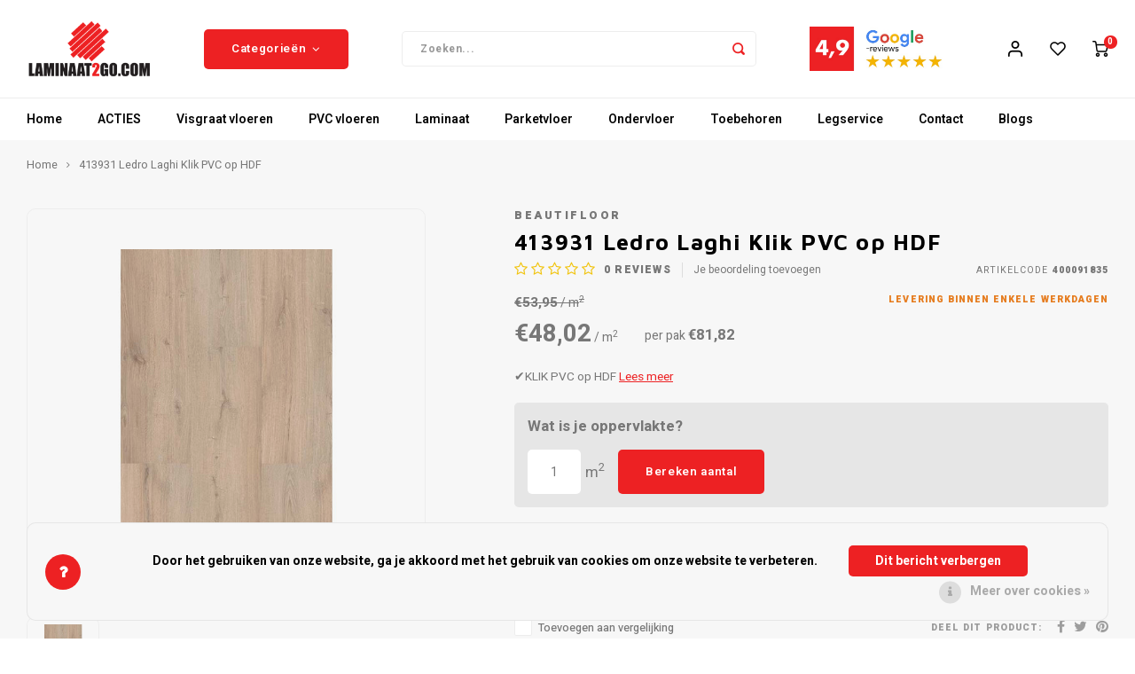

--- FILE ---
content_type: text/html;charset=utf-8
request_url: https://www.laminaat2go.com/413931-ledro-laghi-klik-pvc-op-hdf.html
body_size: 23222
content:
<!DOCTYPE html>
<html lang="nl">
	
  <head>
    
        
    <meta charset="utf-8"/>
<!-- [START] 'blocks/head.rain' -->
<!--

  (c) 2008-2026 Lightspeed Netherlands B.V.
  http://www.lightspeedhq.com
  Generated: 21-01-2026 @ 11:34:14

-->
<link rel="canonical" href="https://www.laminaat2go.com/413931-ledro-laghi-klik-pvc-op-hdf.html"/>
<link rel="alternate" href="https://www.laminaat2go.com/index.rss" type="application/rss+xml" title="Nieuwe producten"/>
<link href="https://cdn.webshopapp.com/assets/cookielaw.css?2025-02-20" rel="stylesheet" type="text/css"/>
<meta name="robots" content="noodp,noydir"/>
<link href="https://plus.google.com/u/0/b/110589279983670934478/+Laminaat2go" rel="publisher"/>
<meta name="google-site-verification" content="N6hHnpCMkxmUNkKwvYCRQrRQMuQ_XpIY3RiKZA5Vqr0"/>
<meta name="google-site-verification" content="iRO7OLMGdlZ4WN7PMigJ_XjQd61NGZ2KbkH567R0n7M"/>
<meta name="google-site-verification" content="mnO54BW2tgY2Od_1djmrQibuTwW2L5WIKJv_sFRbWOI"/>
<meta property="og:url" content="https://www.laminaat2go.com/413931-ledro-laghi-klik-pvc-op-hdf.html?source=facebook"/>
<meta property="og:site_name" content="Tasba Floors / Laminaat2Go"/>
<meta property="og:title" content="413931 Ledro Laghi Klik PVC op HDF kopen? Snelle legservice!"/>
<meta property="og:description" content="✔️PVC ✔️PVC Kopen ✔️PVC Outlet ✔️Beautifloor PVC ✔️Laghi ✔️Vinyl vloeren ✔️PVC op HDF Vloeren ✔️Klik PVC ✔️Brede planken PVC ✔️Snelle Levering ✔️Legservice!"/>
<meta property="og:image" content="https://cdn.webshopapp.com/shops/108802/files/419107569/beautifloor-413931-ledro-laghi-klik-pvc-op-hdf.jpg"/>
<script>
<script src="https://apis.google.com/js/platform.js?onload=renderBadge" async defer></script>
<script>
window.renderBadge = function() {
var ratingBadgeContainer = document.createElement("div");
document.body.appendChild(ratingBadgeContainer);
window.gapi.load('ratingbadge', function() {
window.gapi.ratingbadge.render(ratingBadgeContainer, {"merchant_id": 14073541, "position": "BOTTOM_RIGHT "});
});
}
</script> 
</script>
<script>
<script async src="https://www.googletagmanager.com/gtag/js?id=AW-974590885">
</script>
<script>
    window.dataLayer = window.dataLayer || [];
    function gtag(){dataLayer.push(arguments);}
    gtag('js', new Date());

    gtag('config', 'AW-974590885');

</script>
<script src="https://www.googletagmanager.com/gtag/js?id=AW-974590885"></script>
<script>
window.dataLayer = window.dataLayer || [];
    function gtag(){dataLayer.push(arguments);}
    gtag('js', new Date());

    gtag('config', 'AW-974590885');
</script>
<!--[if lt IE 9]>
<script src="https://cdn.webshopapp.com/assets/html5shiv.js?2025-02-20"></script>
<![endif]-->
<!-- [END] 'blocks/head.rain' -->
    <title>413931 Ledro Laghi Klik PVC op HDF kopen? Snelle legservice! - Tasba Floors / Laminaat2Go</title>
    <meta name="description" content="✔️PVC ✔️PVC Kopen ✔️PVC Outlet ✔️Beautifloor PVC ✔️Laghi ✔️Vinyl vloeren ✔️PVC op HDF Vloeren ✔️Klik PVC ✔️Brede planken PVC ✔️Snelle Levering ✔️Legservice!" />
    <meta name="keywords" content="Resia, Laghi, Interieur,Klik PVC, PVC op HDF, Beautifloor" />
    <meta http-equiv="X-UA-Compatible" content="IE=edge,chrome=1">
    <meta name="viewport" content="width=device-width, initial-scale=1.0">
    <meta name="apple-mobile-web-app-capable" content="yes">
    <meta name="apple-mobile-web-app-status-bar-style" content="black">
    <meta property="fb:app_id" content="966242223397117"/>
    <meta name="viewport" content="width=device-width, initial-scale=1, maximum-scale=1, user-scalable=0"/>
    <meta name="apple-mobile-web-app-capable" content="yes">
    <meta name="HandheldFriendly" content="true" /> 
		<meta name="apple-mobile-web-app-title" content="Tasba Floors / Laminaat2Go">
  
		<link rel="apple-touch-icon-precomposed" href=""/>
  
    <link rel="shortcut icon" href="" type="image/x-icon" />
    <link href='//fonts.googleapis.com/css?family=Heebo:400,300,500,600,700,800,900' rel='stylesheet' type='text/css'>
    <link href='//fonts.googleapis.com/css?family=Maven%20Pro:400,300,500,600,700,800,900' rel='stylesheet' type='text/css'>
    <link rel="stylesheet" href="https://cdn.webshopapp.com/shops/108802/themes/171516/assets/bootstrap.css?2025122011391820201014102638" />
    <link rel="stylesheet" href="https://cdn.webshopapp.com/shops/108802/themes/171516/assets/font-awesome-min.css?2025122011391820201014102638" />
  	  	<link href="https://cdn.webshopapp.com/shops/108802/themes/171516/assets/gibbon-icons.css?2025122011391820201014102638" rel="stylesheet">
    <link rel="stylesheet" href="https://cdn.webshopapp.com/shops/108802/themes/171516/assets/owl-carousel-min.css?2025122011391820201014102638" />  
    <link rel="stylesheet" href="https://cdn.webshopapp.com/shops/108802/themes/171516/assets/semantic.css?2025122011391820201014102638" />  
    <link rel="stylesheet" href="https://cdn.webshopapp.com/shops/108802/themes/171516/assets/jquery-fancybox-min.css?2025122011391820201014102638" /> 
    <link rel="stylesheet" href="https://cdn.webshopapp.com/shops/108802/themes/171516/assets/style.css?2025122011391820201014102638?903" /> 
  	<link rel="stylesheet" href="https://cdn.webshopapp.com/shops/108802/themes/171516/assets/shopmonkey.css?2025122011391820201014102638" /> 
    <link rel="stylesheet" href="https://cdn.webshopapp.com/shops/108802/themes/171516/assets/settings.css?2025122011391820201014102638" />  
    <link rel="stylesheet" href="https://cdn.webshopapp.com/assets/gui-2-0.css?2025-02-20" />
    <link rel="stylesheet" href="https://cdn.webshopapp.com/assets/gui-responsive-2-0.css?2025-02-20" />   
    <link rel="stylesheet" href="https://cdn.webshopapp.com/shops/108802/themes/171516/assets/custom.css?2025122011391820201014102638" />

    <script src="https://cdn.webshopapp.com/assets/jquery-1-9-1.js?2025-02-20"></script>
    <script src="https://cdn.webshopapp.com/assets/jquery-ui-1-10-1.js?2025-02-20"></script>
    
   
    <script src="https://cdn.webshopapp.com/shops/108802/themes/171516/assets/bootstrap.js?2025122011391820201014102638"></script>
    <script src="https://cdn.webshopapp.com/shops/108802/themes/171516/assets/owl-carousel-min.js?2025122011391820201014102638"></script>
    <script src="https://cdn.webshopapp.com/shops/108802/themes/171516/assets/semantic.js?2025122011391820201014102638"></script>
    <script src="https://cdn.webshopapp.com/shops/108802/themes/171516/assets/jquery-fancybox-min.js?2025122011391820201014102638"></script>
    <script src="https://cdn.webshopapp.com/shops/108802/themes/171516/assets/moment.js?2025122011391820201014102638"></script>  
    <script src="https://cdn.webshopapp.com/shops/108802/themes/171516/assets/js-cookie.js?2025122011391820201014102638"></script>
    <script src="https://cdn.webshopapp.com/shops/108802/themes/171516/assets/jquery-countdown-min.js?2025122011391820201014102638"></script>
  	<script src="https://cdn.webshopapp.com/shops/108802/themes/171516/assets/masonry.js?2025122011391820201014102638"></script>
    <script src="https://cdn.webshopapp.com/shops/108802/themes/171516/assets/global.js?2025122011391820201014102638?903"></script>
  	<script src="//cdnjs.cloudflare.com/ajax/libs/jqueryui-touch-punch/0.2.3/jquery.ui.touch-punch.min.js"></script>
    
    <script src="https://cdn.webshopapp.com/shops/108802/themes/171516/assets/jcarousel.js?2025122011391820201014102638"></script>
    <script src="https://cdn.webshopapp.com/assets/gui.js?2025-02-20"></script>
    <script src="https://cdn.webshopapp.com/assets/gui-responsive-2-0.js?2025-02-20"></script>
    
        
    
    <!--[if lt IE 9]>
    <link rel="stylesheet" href="https://cdn.webshopapp.com/shops/108802/themes/171516/assets/style-ie.css?2025122011391820201014102638" />
    <![endif]-->

<!-- Google Tag Manager -->
<script>(function(w,d,s,l,i){w[l]=w[l]||[];w[l].push({'gtm.start':
new Date().getTime(),event:'gtm.js'});var f=d.getElementsByTagName(s)[0],
j=d.createElement(s),dl=l!='dataLayer'?'&l='+l:'';j.async=true;j.src=
'https://www.googletagmanager.com/gtm.js?id='+i+dl;f.parentNode.insertBefore(j,f);
})(window,document,'script','dataLayer','GTM-PRN5RST');</script>
<!-- End Google Tag Manager -->

  </head>  <body class=" no-mobile-bar"><!-- Google Tag Manager (noscript) --><noscript><iframe src="https://www.googletagmanager.com/ns.html?id=GTM-PRN5RST"
height="0" width="0" style="display:none;visibility:hidden"></iframe></noscript><!-- End Google Tag Manager (noscript) --><script type="application/ld+json">
[
			{
    "@context": "http://schema.org",
    "@type": "BreadcrumbList",
    "itemListElement":
    [
      {
        "@type": "ListItem",
        "position": 1,
        "item": {
        	"@id": "https://www.laminaat2go.com/",
        	"name": "Home"
        }
      },
    	    	{
    		"@type": "ListItem",
     		"position": 2,
     		"item":	{
      		"@id": "https://www.laminaat2go.com/413931-ledro-laghi-klik-pvc-op-hdf.html",
      		"name": "413931 Ledro Laghi Klik PVC op HDF"
    		}
    	}    	    ]
  },
      
      
  {
    "@context": "http://schema.org",
    "@type": "Product", 
    "name": "Beautifloor 413931 Ledro Laghi Klik PVC op HDF",
    "url": "https://www.laminaat2go.com/413931-ledro-laghi-klik-pvc-op-hdf.html",
    "brand": "Beautifloor",    "description": "✔️PVC ✔️PVC Kopen ✔️PVC Outlet ✔️Beautifloor PVC ✔️Laghi ✔️Vinyl vloeren ✔️PVC op HDF Vloeren ✔️Klik PVC ✔️Brede planken PVC ✔️Snelle Levering ✔️Legservice!",    "image": "https://cdn.webshopapp.com/shops/108802/files/419107569/300x250x2/beautifloor-413931-ledro-laghi-klik-pvc-op-hdf.jpg",        "mpn": "400091835",        "offers": {
      "@type": "Offer",
      "price": "81.82",
      "url": "https://www.laminaat2go.com/413931-ledro-laghi-klik-pvc-op-hdf.html",
      "priceValidUntil": "2027-01-21",
      "priceCurrency": "EUR"    }
      },
      
    {
  "@context": "http://schema.org",
  "@id": "https://www.laminaat2go.com/#Organization",
  "@type": "Organization",
  "url": "https://www.laminaat2go.com/", 
  "name": "Tasba Floors / Laminaat2Go",
  "logo": "https://cdn.webshopapp.com/shops/108802/themes/171516/assets/logo.png?20251201110644",
  "telephone": "0202603123",
  "email": ""
  ,
  "aggregateRating": {
        "@type": "AggregateRating",
        "bestRating": "10",
        "worstRating": "1",
        "ratingValue": "4,9",
        "reviewCount": "1315",
        "url":"https://www.google.com/search?q=laminaat2go&amp;oq=laminaat2go&amp;aqs=chrome.0.69i59j0j69i60l4j69i65l2.2637j0j7&amp;sourceid=chrome&amp;ie=UTF-8#lrd=0x47c608466fc7ba9b:0x2d20afc5f331dde0,1,,,"
    }
      }
  ]
</script><div class="cart-messages hidden"><ul></ul></div><div id="cart-popup" class="cart-popup mobile-popup" data-popup="cart"><div class="popup-inner"><div class="inner cart-wrap"><div class="table"><div class="title-small title-font">Winkelwagen</div><div class="general-content cart-content"></div><div class="empty-cart">
      	Geen producten gevonden...
      </div><div class="table-wrap"><form id="gui-form-cart" action="https://www.laminaat2go.com/cart/update/" method="post"><table></table></form></div><div class="shipping-discount hidden"><div class="discount-block"><form class="gui-form-discount" action="https://www.laminaat2go.com/cart/setDiscount/" method="post"><input class="standard-input" type="text" name="code" placeholder="Kortingscode"><a class="btn btn-small accent add-discount"  href="javascript:;"><i class="fa fa-plus"></i></a></form></div><a href="https://www.laminaat2go.com/cart/?shipping" class="btn accent btn-small hidden-xs">Verzendkosten berekenen</a></div></div><div class="totals-wrap"><div class="totals"><div class="title-small title-font hidden-xs"><span data-cart-items>0</span> artikelen</div><table><tr><td>Totaal excl. btw</td><td data-cart-total-excl>€0,00</td></tr><tr><td>BTW</td><td data-cart-total-vat>€0,00</td></tr><tr><td>Totaal</td><td data-cart-total-incl>€0,00</td></tr></table><div class="buttons"><a class="btn accent" href="https://www.laminaat2go.com/checkout/">Naar de kassa</a><a class="btn light hidden-xs" href="javascript:;" data-fancybox-close>Ga verder met winkelen</a></div></div><div class="payments hidden-xs"></div></div></div></div><div class="close-popup"><div class="close-popup-inner"><a href="javascript:;" class="close-mobile-popup" data-fancybox-close>
        Sluiten
      </a></div></div></div><div id="login-popup" class="mobile-popup" data-popup="login"><div class="popup-inner"><div class="title-small title-font">Inloggen</div><form class="formLogin" id="formLogin" action="https://www.laminaat2go.com/account/loginPost/?return=https%3A%2F%2Fwww.laminaat2go.com%2F413931-ledro-laghi-klik-pvc-op-hdf.html" method="post"><input type="hidden" name="key" value="8e6a2d39cf658097f938b2b3a7d2d14b" /><input type="hidden" name="type" value="login" /><input type="submit" hidden/><input type="text" name="email" id="formLoginEmail" value="" placeholder="E-mailadres" class="standard-input" /><input type="password" name="password" id="formLoginPassword" value="" placeholder="Wachtwoord" class="standard-input"/><div class="buttons"><a class="btn accent" href="#" onclick="$('#formLogin').submit(); return false;" title="Inloggen">Inloggen</a></div></form><div class="options"><a class="forgot-pw" href="https://www.laminaat2go.com/account/password/">Wachtwoord vergeten?</a><span class="or">of</span><a class="no-account" href="https://www.laminaat2go.com/account/register/">Nog geen account? Klik</a></div></div><div class="close-popup"><div class="close-popup-inner"><a href="javascript:;" class="close-mobile-popup" data-fancybox-close>
        Sluiten
      </a></div></div></div><div id="language-currency-popup" class="language-currency-popup mobile-popup"><div class="popup-inner"><div class="language-section"><div class="title-small title-font">Taal</div><div class="options-wrap"><div class="option active"><a href="https://www.laminaat2go.com/go/product/139987239"><div class="inner"><div class="icon"><img src="https://cdn.webshopapp.com/shops/108802/themes/171516/assets/flag-nl.svg?2025122011391820201014102638" alt="flag-Nederlands"></div><div class="text">Nederlands</div></div></a></div></div></div><div class="close-popup"><div class="close-popup-inner"><a href="javascript:;" class="close-mobile-popup" data-fancybox-close>
          Sluiten
        </a></div></div></div></div><div class="mobile-menu mobile-popup" data-popup="menu"><div class="popup-inner"><div class="menu-wrap"><div class="breads">Hoofdmenu</div><div class="title-small title-font">Categorieën</div><div class="menu"><ul><li class=""><a class="normal-link" href="https://www.laminaat2go.com/acties/">ACTIES<span class="more-cats"><i class="fa fa-chevron-right"></i></span></a><div class="subs"><div class="breads">Hoofdmenu / acties</div><div class="title-small title-font text-center subs-back"><i class="fa fa-chevron-left"></i>ACTIES</div><ul class=""><li class=""><a class="normal-link" href="https://www.laminaat2go.com/acties/restpartijen-magazijn-uitverkoop/">Restpartijen &amp;  Magazijn uitverkoop</a></li><li class=""><a class="normal-link" href="https://www.laminaat2go.com/acties/uitverkoop-lamelparket/">Uitverkoop Lamelparket</a></li><li class=""><a class="normal-link" href="https://www.laminaat2go.com/acties/uitverkoop-laminaat/">Uitverkoop Laminaat</a></li><li class=""><a class="normal-link" href="https://www.laminaat2go.com/acties/uitverkoop-merk-vloeren/">Uitverkoop Merk Vloeren</a></li><li class=""><a class="normal-link" href="https://www.laminaat2go.com/acties/uitverkoop-pvc/">Uitverkoop PVC</a></li><li class=""><a class="normal-link" href="https://www.laminaat2go.com/acties/uitverkoop-quick-step/">Uitverkoop Quick-Step</a></li><li class=""><a class="normal-link" href="https://www.laminaat2go.com/acties/collectie-sale/">Collectie Sale </a></li></ul></div></li><li class=""><a class="normal-link" href="https://www.laminaat2go.com/visgraat-vloeren/">Visgraat  vloeren</a></li><li class=""><a class="normal-link" href="https://www.laminaat2go.com/pvc-vloeren/">PVC  vloeren<span class="more-cats"><i class="fa fa-chevron-right"></i></span></a><div class="subs"><div class="breads">Hoofdmenu / pvc  vloeren</div><div class="title-small title-font text-center subs-back"><i class="fa fa-chevron-left"></i>PVC  vloeren</div><ul class=""><li class=""><a class="normal-link" href="https://www.laminaat2go.com/pvc-vloeren/hongaarse-punt/">Hongaarse Punt </a></li><li class=""><a class="normal-link" href="https://www.laminaat2go.com/pvc-vloeren/visgraat-vloeren/klik-pvc/">Klik PVC</a></li><li class=""><a class="normal-link" href="https://www.laminaat2go.com/pvc-vloeren/plak-pvc/">Plak PVC </a></li><li class=""><a class="normal-link" href="https://www.laminaat2go.com/pvc-vloeren/tegelvloeren/">Tegelvloeren</a></li><li class=""><a class="normal-link" href="https://www.laminaat2go.com/pvc-vloeren/visgraat-vloeren/">Visgraat vloeren</a></li><li class=""><a class="normal-link" href="https://www.laminaat2go.com/pvc-vloeren/xl-planken/">(XL) Planken</a></li></ul></div></li><li class=""><a class="normal-link" href="https://www.laminaat2go.com/laminaat/">Laminaat<span class="more-cats"><i class="fa fa-chevron-right"></i></span></a><div class="subs"><div class="breads">Hoofdmenu / laminaat</div><div class="title-small title-font text-center subs-back"><i class="fa fa-chevron-left"></i>Laminaat</div><ul class=""><li class=""><a class="normal-link" href="https://www.laminaat2go.com/laminaat/hongaarse-punt/">Hongaarse Punt </a></li><li class=""><a class="normal-link" href="https://www.laminaat2go.com/laminaat/tegel-laminaat/">Tegel Laminaat</a></li><li class=""><a class="normal-link" href="https://www.laminaat2go.com/laminaat/visgraat-laminaat/">Visgraat Laminaat</a></li><li class=""><a class="normal-link" href="https://www.laminaat2go.com/laminaat/xl-xxl-laminaat/">(XL) &amp; (XXL) Laminaat</a></li></ul></div></li><li class=""><a class="normal-link" href="https://www.laminaat2go.com/parketvloer/">Parketvloer<span class="more-cats"><i class="fa fa-chevron-right"></i></span></a><div class="subs"><div class="breads">Hoofdmenu / parketvloer</div><div class="title-small title-font text-center subs-back"><i class="fa fa-chevron-left"></i>Parketvloer</div><ul class=""><li class=""><a class="normal-link" href="https://www.laminaat2go.com/parketvloer/boen-parketvloeren/">Boen Parketvloeren<span class="more-cats"><i class="fa fa-chevron-right"></i></span></a><div class="subs"><div class="breads">Hoofdmenu / parketvloer / boen parketvloeren</div><div class="title-small title-font text-center subs-back"><i class="fa fa-chevron-left"></i>Boen Parketvloeren</div><ul class=""><li class=""><a class="normal-link" href="https://www.laminaat2go.com/parketvloer/boen-parketvloeren/boen-rock/">Boen Rock</a></li></ul></div></li><li class=""><a class="normal-link" href="https://www.laminaat2go.com/parketvloer/lamett-parket/">Lamett Parket<span class="more-cats"><i class="fa fa-chevron-right"></i></span></a><div class="subs"><div class="breads">Hoofdmenu / parketvloer / boen parketvloeren / lamett parket</div><div class="title-small title-font text-center subs-back"><i class="fa fa-chevron-left"></i>Lamett Parket</div><ul class=""><li class=""><a class="normal-link" href="https://www.laminaat2go.com/parketvloer/lamett-parket/capri-chevron-lamelparket/">Capri Chevron Lamelparket</a></li><li class=""><a class="normal-link" href="https://www.laminaat2go.com/parketvloer/lamett-parket/cottage-lamelparket/">Cottage Lamelparket</a></li><li class=""><a class="normal-link" href="https://www.laminaat2go.com/parketvloer/lamett-parket/cottage-visgraat-lamelparket/">Cottage Visgraat Lamelparket</a></li><li class=""><a class="normal-link" href="https://www.laminaat2go.com/parketvloer/lamett-parket/new-york-lamelparket/">New York Lamelparket</a></li><li class=""><a class="normal-link" href="https://www.laminaat2go.com/parketvloer/lamett-parket/riga-lamelparket/">Riga Lamelparket</a></li><li class=""><a class="normal-link" href="https://www.laminaat2go.com/parketvloer/lamett-parket/riga-visgraat-lamelparket/">Riga Visgraat Lamelparket</a></li></ul></div></li><li class=""><a class="normal-link" href="https://www.laminaat2go.com/parketvloer/meister-lindura-parket/">Meister Lindura Parket<span class="more-cats"><i class="fa fa-chevron-right"></i></span></a><div class="subs"><div class="breads">Hoofdmenu / parketvloer / boen parketvloeren / lamett parket / meister lindura parket</div><div class="title-small title-font text-center subs-back"><i class="fa fa-chevron-left"></i>Meister Lindura Parket</div><ul class=""><li class=""><a class="normal-link" href="https://www.laminaat2go.com/parketvloer/meister-lindura-parket/meister-natureflex-hd100-ultramat-gelakt-houten-vl/">Meister Natureflex HD100 Ultramat Gelakt Houten Vloer</a></li><li class=""><a class="normal-link" href="https://www.laminaat2go.com/parketvloer/meister-lindura-parket/lindura-hd400-270-ultramat-gelakt-hout/">Lindura HD400-270 Ultramat Gelakt Hout</a></li><li class=""><a class="normal-link" href="https://www.laminaat2go.com/parketvloer/meister-lindura-parket/meister-lindura-hd400-270-natuurgeolied-hout/">Meister Lindura HD400-270 Natuurgeolied Hout</a></li><li class=""><a class="normal-link" href="https://www.laminaat2go.com/parketvloer/meister-lindura-parket/meister-lindura-hd400-320-natuurgeolied-hout/">Meister Lindura HD400-320 Natuurgeolied Hout</a></li><li class=""><a class="normal-link" href="https://www.laminaat2go.com/parketvloer/meister-lindura-parket/lindura-hs500-visgraat-hout/">Lindura HS500 Visgraat Hout</a></li></ul></div></li><li class=""><a class="normal-link" href="https://www.laminaat2go.com/parketvloer/visgraat-parket/">Visgraat Parket</a></li></ul></div></li><li class=""><a class="normal-link" href="https://www.laminaat2go.com/ondervloer/">Ondervloer<span class="more-cats"><i class="fa fa-chevron-right"></i></span></a><div class="subs"><div class="breads">Hoofdmenu / ondervloer</div><div class="title-small title-font text-center subs-back"><i class="fa fa-chevron-left"></i>Ondervloer</div><ul class=""><li class=""><a class="normal-link" href="https://www.laminaat2go.com/ondervloer/fermacell-platen/">Fermacell Platen</a></li><li class=""><a class="normal-link" href="https://www.laminaat2go.com/ondervloer/quick-step-ondervloer/">Quick-Step Ondervloer</a></li></ul></div></li><li class=""><a class="normal-link" href="https://www.laminaat2go.com/toebehoren/">Toebehoren<span class="more-cats"><i class="fa fa-chevron-right"></i></span></a><div class="subs"><div class="breads">Hoofdmenu / toebehoren</div><div class="title-small title-font text-center subs-back"><i class="fa fa-chevron-left"></i>Toebehoren</div><ul class=""><li class=""><a class="normal-link" href="https://www.laminaat2go.com/toebehoren/basics4home/">BASICS4HOME</a></li><li class=""><a class="normal-link" href="https://www.laminaat2go.com/toebehoren/onderhoudsproducten/">Onderhoudsproducten<span class="more-cats"><i class="fa fa-chevron-right"></i></span></a><div class="subs"><div class="breads">Hoofdmenu / toebehoren / basics4home / onderhoudsproducten</div><div class="title-small title-font text-center subs-back"><i class="fa fa-chevron-left"></i>Onderhoudsproducten</div><ul class=""><li class=""><a class="normal-link" href="https://www.laminaat2go.com/toebehoren/onderhoudsproducten/quick-step-vloer-onderhoud/">Quick-Step Vloer Onderhoud</a></li></ul></div></li><li class=""><a class="normal-link" href="https://www.laminaat2go.com/toebehoren/plinten/">Plinten<span class="more-cats"><i class="fa fa-chevron-right"></i></span></a><div class="subs"><div class="breads">Hoofdmenu / toebehoren / basics4home / onderhoudsproducten / plinten</div><div class="title-small title-font text-center subs-back"><i class="fa fa-chevron-left"></i>Plinten</div><ul class=""><li class=""><a class="normal-link" href="https://www.laminaat2go.com/toebehoren/plinten/aqua-plakplinten/">Aqua Plakplinten</a></li><li class=""><a class="normal-link" href="https://www.laminaat2go.com/toebehoren/plinten/hoogglans-mdf-plinten/">Hoogglans MDF Plinten</a></li><li class=""><a class="normal-link" href="https://www.laminaat2go.com/toebehoren/plinten/mdf-hoge-plinten/">MDF Hoge Plinten</a></li><li class=""><a class="normal-link" href="https://www.laminaat2go.com/toebehoren/plinten/mdf-plakplinten/">MDF Plakplinten</a></li></ul></div></li><li class=""><a class="normal-link" href="https://www.laminaat2go.com/toebehoren/profielen/">Profielen<span class="more-cats"><i class="fa fa-chevron-right"></i></span></a><div class="subs"><div class="breads">Hoofdmenu / toebehoren / basics4home / onderhoudsproducten / plinten / profielen</div><div class="title-small title-font text-center subs-back"><i class="fa fa-chevron-left"></i>Profielen</div><ul class=""><li class=""><a class="normal-link" href="https://www.laminaat2go.com/toebehoren/profielen/dilatatieprofielen/">Dilatatieprofielen</a></li><li class=""><a class="normal-link" href="https://www.laminaat2go.com/toebehoren/profielen/hoekprofielen-eind-afwerkprofielen/">Hoekprofielen / Eind- Afwerkprofielen</a></li><li class=""><a class="normal-link" href="https://www.laminaat2go.com/toebehoren/profielen/overgangsprofielen/">Overgangsprofielen</a></li><li class=""><a class="normal-link" href="https://www.laminaat2go.com/toebehoren/profielen/quick-step-profielen/">Quick-Step Profielen</a></li><li class=""><a class="normal-link" href="https://www.laminaat2go.com/toebehoren/profielen/trapneusprofielen/">Trapneusprofielen</a></li><li class=""><a class="normal-link" href="https://www.laminaat2go.com/toebehoren/profielen/u-profielen/">U-Profielen</a></li></ul></div></li><li class=""><a class="normal-link" href="https://www.laminaat2go.com/toebehoren/pvc-parket-en-plinten-lijmen/">PVC, Parket en Plinten lijmen</a></li><li class=""><a class="normal-link" href="https://www.laminaat2go.com/toebehoren/schoonloopmatten/">Schoonloopmatten</a></li></ul></div></li><li class=""><a class="normal-link" href="https://www.laminaat2go.com/legservice/">Legservice</a></li><li class=""><a href="https://www.laminaat2go.com/service/contact/">Contact</a></li><li class=""><a href="https://www.laminaat2go.com/blogs/tasba-floors-blog/">Blogs</a></li></ul><ul><li class="highlight hidden-sm"><a class="open-mobile-slide" data-popup="login" href="javascript:;">Inloggen</a></li></ul></div></div></div><div class="close-popup dark"><div class="close-popup-inner"><a href="javascript:;" class="close-mobile-popup" data-fancybox-close>
        Sluiten
      </a></div></div></div><header id="header" class="with-large-logo"><div class="main-header"><div class="container"><div class="inner"><div class="mob-icons visible-xs"><ul><li><a class="open-mobile-slide" data-popup="menu" data-main-link href="javascript:;"><i class="sm sm-bars"></i></a></li><li><a class="open-mobile-slide" data-popup="login" data-main-link href="javascript:;"><i class="sm sm-user"></i></a></li></ul></div><div class="logo large-logo align-middle"><a href="https://www.laminaat2go.com/"><img src="https://cdn.webshopapp.com/shops/108802/themes/171516/assets/logo.png?20251201110644" alt="Tasba Floors / Laminaat2Go"></a></div><div class="mob-icons second visible-xs"><ul><li><a class="open-mobile-slide" data-popup="search" data-main-link href="javascript:;"><i class="sm sm-search"></i></a></li><li><a class="open-mobile-slide" data-popup="cart" data-main-link href="javascript:;"><span class="icon-wrap"><i class="sm sm-cart"></i><div class="items" data-cart-items>0</div></span></a></li></ul></div><div class="vertical-menu-wrap hidden-xs hidden-md hidden-lg"><div class="btn-wrap"><a class="btn accent vertical-menu-btn open-mobile-slide" data-popup="menu" data-main-link href="javascript:;">Categorieën<i class="fa fa-angle-down"></i></a></div></div><div class="vertical-menu-wrap hidden-xs hidden-sm  "><div class="btn-wrap"><a class="btn accent vertical-menu-btn open-vertical-menu">Categorieën<i class="fa fa-angle-down"></i></a><div class="vertical-menu"><ul><li class=""><a class="" href="https://www.laminaat2go.com/acties/"><div class="category-wrap"><img src="//placehold.it/50x50">
                                            ACTIES
                    </div><i class="fa fa-chevron-right arrow-right"></i></a><div class="subs"><ul><li class="subs-title"><a class="" href="https://www.laminaat2go.com/acties/">ACTIES</a></li><li class=""><a class="" href="https://www.laminaat2go.com/acties/restpartijen-magazijn-uitverkoop/"><div>
                            Restpartijen &amp;  Magazijn uitverkoop
                          </div></a></li><li class=""><a class="" href="https://www.laminaat2go.com/acties/uitverkoop-lamelparket/"><div>
                            Uitverkoop Lamelparket
                          </div></a></li><li class=""><a class="" href="https://www.laminaat2go.com/acties/uitverkoop-laminaat/"><div>
                            Uitverkoop Laminaat
                          </div></a></li><li class=""><a class="" href="https://www.laminaat2go.com/acties/uitverkoop-merk-vloeren/"><div>
                            Uitverkoop Merk Vloeren
                          </div></a></li><li class=""><a class="" href="https://www.laminaat2go.com/acties/uitverkoop-pvc/"><div>
                            Uitverkoop PVC
                          </div></a></li><li class=""><a class="" href="https://www.laminaat2go.com/acties/uitverkoop-quick-step/"><div>
                            Uitverkoop Quick-Step
                          </div></a></li><li class=""><a class="" href="https://www.laminaat2go.com/acties/collectie-sale/"><div>
                            Collectie Sale 
                          </div></a></li></ul></div></li><li class=""><a class="" href="https://www.laminaat2go.com/visgraat-vloeren/"><div class="category-wrap"><img src="https://cdn.webshopapp.com/shops/108802/files/470856973/100x100x1/visgraat-vloeren.jpg" alt="Visgraat  vloeren">
                                            Visgraat  vloeren
                    </div></a></li><li class=""><a class="" href="https://www.laminaat2go.com/pvc-vloeren/"><div class="category-wrap"><img src="//placehold.it/50x50">
                                            PVC  vloeren
                    </div><i class="fa fa-chevron-right arrow-right"></i></a><div class="subs"><ul><li class="subs-title"><a class="" href="https://www.laminaat2go.com/pvc-vloeren/">PVC  vloeren</a></li><li class=""><a class="" href="https://www.laminaat2go.com/pvc-vloeren/hongaarse-punt/"><div>
                            Hongaarse Punt 
                          </div></a></li><li class=""><a class="" href="https://www.laminaat2go.com/pvc-vloeren/visgraat-vloeren/klik-pvc/"><div>
                            Klik PVC
                          </div></a></li><li class=""><a class="" href="https://www.laminaat2go.com/pvc-vloeren/plak-pvc/"><div>
                            Plak PVC 
                          </div></a></li><li class=""><a class="" href="https://www.laminaat2go.com/pvc-vloeren/tegelvloeren/"><div>
                            Tegelvloeren
                          </div></a></li><li class=""><a class="" href="https://www.laminaat2go.com/pvc-vloeren/visgraat-vloeren/"><div>
                            Visgraat vloeren
                          </div></a></li><li class=""><a class="" href="https://www.laminaat2go.com/pvc-vloeren/xl-planken/"><div>
                            (XL) Planken
                          </div></a></li></ul></div></li><li class=""><a class="" href="https://www.laminaat2go.com/laminaat/"><div class="category-wrap"><img src="//placehold.it/50x50">
                                            Laminaat
                    </div><i class="fa fa-chevron-right arrow-right"></i></a><div class="subs"><ul><li class="subs-title"><a class="" href="https://www.laminaat2go.com/laminaat/">Laminaat</a></li><li class=""><a class="" href="https://www.laminaat2go.com/laminaat/hongaarse-punt/"><div>
                            Hongaarse Punt 
                          </div></a></li><li class=""><a class="" href="https://www.laminaat2go.com/laminaat/tegel-laminaat/"><div>
                            Tegel Laminaat
                          </div></a></li><li class=""><a class="" href="https://www.laminaat2go.com/laminaat/visgraat-laminaat/"><div>
                            Visgraat Laminaat
                          </div></a></li><li class=""><a class="" href="https://www.laminaat2go.com/laminaat/xl-xxl-laminaat/"><div>
                            (XL) &amp; (XXL) Laminaat
                          </div></a></li></ul></div></li><li class=""><a class="" href="https://www.laminaat2go.com/parketvloer/"><div class="category-wrap"><img src="//placehold.it/50x50">
                                            Parketvloer
                    </div><i class="fa fa-chevron-right arrow-right"></i></a><div class="subs"><ul><li class="subs-title"><a class="" href="https://www.laminaat2go.com/parketvloer/">Parketvloer</a></li><li class=""><a class="" href="https://www.laminaat2go.com/parketvloer/boen-parketvloeren/"><div>
                            Boen Parketvloeren
                          </div><i class="fa fa-chevron-right arrow-right"></i></a><div class="subs"><ul><li class="subs-title"><a class="" href="https://www.laminaat2go.com/parketvloer/boen-parketvloeren/">Boen Parketvloeren</a></li><li class=""><a class="" href="https://www.laminaat2go.com/parketvloer/boen-parketvloeren/boen-rock/"><div>
                                  Boen Rock
                                </div></a></li></ul></div></li><li class=""><a class="" href="https://www.laminaat2go.com/parketvloer/lamett-parket/"><div>
                            Lamett Parket
                          </div><i class="fa fa-chevron-right arrow-right"></i></a><div class="subs"><ul><li class="subs-title"><a class="" href="https://www.laminaat2go.com/parketvloer/lamett-parket/">Lamett Parket</a></li><li class=""><a class="" href="https://www.laminaat2go.com/parketvloer/lamett-parket/capri-chevron-lamelparket/"><div>
                                  Capri Chevron Lamelparket
                                </div></a></li><li class=""><a class="" href="https://www.laminaat2go.com/parketvloer/lamett-parket/cottage-lamelparket/"><div>
                                  Cottage Lamelparket
                                </div></a></li><li class=""><a class="" href="https://www.laminaat2go.com/parketvloer/lamett-parket/cottage-visgraat-lamelparket/"><div>
                                  Cottage Visgraat Lamelparket
                                </div></a></li><li class=""><a class="" href="https://www.laminaat2go.com/parketvloer/lamett-parket/new-york-lamelparket/"><div>
                                  New York Lamelparket
                                </div></a></li><li class=""><a class="" href="https://www.laminaat2go.com/parketvloer/lamett-parket/riga-lamelparket/"><div>
                                  Riga Lamelparket
                                </div></a></li><li class=""><a class="" href="https://www.laminaat2go.com/parketvloer/lamett-parket/riga-visgraat-lamelparket/"><div>
                                  Riga Visgraat Lamelparket
                                </div></a></li></ul></div></li><li class=""><a class="" href="https://www.laminaat2go.com/parketvloer/meister-lindura-parket/"><div>
                            Meister Lindura Parket
                          </div><i class="fa fa-chevron-right arrow-right"></i></a><div class="subs"><ul><li class="subs-title"><a class="" href="https://www.laminaat2go.com/parketvloer/meister-lindura-parket/">Meister Lindura Parket</a></li><li class=""><a class="" href="https://www.laminaat2go.com/parketvloer/meister-lindura-parket/meister-natureflex-hd100-ultramat-gelakt-houten-vl/"><div>
                                  Meister Natureflex HD100 Ultramat Gelakt Houten Vloer
                                </div></a></li><li class=""><a class="" href="https://www.laminaat2go.com/parketvloer/meister-lindura-parket/lindura-hd400-270-ultramat-gelakt-hout/"><div>
                                  Lindura HD400-270 Ultramat Gelakt Hout
                                </div></a></li><li class=""><a class="" href="https://www.laminaat2go.com/parketvloer/meister-lindura-parket/meister-lindura-hd400-270-natuurgeolied-hout/"><div>
                                  Meister Lindura HD400-270 Natuurgeolied Hout
                                </div></a></li><li class=""><a class="" href="https://www.laminaat2go.com/parketvloer/meister-lindura-parket/meister-lindura-hd400-320-natuurgeolied-hout/"><div>
                                  Meister Lindura HD400-320 Natuurgeolied Hout
                                </div></a></li><li class=""><a class="" href="https://www.laminaat2go.com/parketvloer/meister-lindura-parket/lindura-hs500-visgraat-hout/"><div>
                                  Lindura HS500 Visgraat Hout
                                </div></a></li></ul></div></li><li class=""><a class="" href="https://www.laminaat2go.com/parketvloer/visgraat-parket/"><div>
                            Visgraat Parket
                          </div></a></li></ul></div></li><li class=""><a class="" href="https://www.laminaat2go.com/ondervloer/"><div class="category-wrap"><img src="//placehold.it/50x50">
                                            Ondervloer
                    </div><i class="fa fa-chevron-right arrow-right"></i></a><div class="subs"><ul><li class="subs-title"><a class="" href="https://www.laminaat2go.com/ondervloer/">Ondervloer</a></li><li class=""><a class="" href="https://www.laminaat2go.com/ondervloer/fermacell-platen/"><div>
                            Fermacell Platen
                          </div></a></li><li class=""><a class="" href="https://www.laminaat2go.com/ondervloer/quick-step-ondervloer/"><div>
                            Quick-Step Ondervloer
                          </div></a></li></ul></div></li><li class=""><a class="" href="https://www.laminaat2go.com/toebehoren/"><div class="category-wrap"><img src="//placehold.it/50x50">
                                            Toebehoren
                    </div><i class="fa fa-chevron-right arrow-right"></i></a><div class="subs"><ul><li class="subs-title"><a class="" href="https://www.laminaat2go.com/toebehoren/">Toebehoren</a></li><li class=""><a class="" href="https://www.laminaat2go.com/toebehoren/basics4home/"><div>
                            BASICS4HOME
                          </div></a></li><li class=""><a class="" href="https://www.laminaat2go.com/toebehoren/onderhoudsproducten/"><div>
                            Onderhoudsproducten
                          </div><i class="fa fa-chevron-right arrow-right"></i></a><div class="subs"><ul><li class="subs-title"><a class="" href="https://www.laminaat2go.com/toebehoren/onderhoudsproducten/">Onderhoudsproducten</a></li><li class=""><a class="" href="https://www.laminaat2go.com/toebehoren/onderhoudsproducten/quick-step-vloer-onderhoud/"><div>
                                  Quick-Step Vloer Onderhoud
                                </div></a></li></ul></div></li><li class=""><a class="" href="https://www.laminaat2go.com/toebehoren/plinten/"><div>
                            Plinten
                          </div><i class="fa fa-chevron-right arrow-right"></i></a><div class="subs"><ul><li class="subs-title"><a class="" href="https://www.laminaat2go.com/toebehoren/plinten/">Plinten</a></li><li class=""><a class="" href="https://www.laminaat2go.com/toebehoren/plinten/aqua-plakplinten/"><div>
                                  Aqua Plakplinten
                                </div></a></li><li class=""><a class="" href="https://www.laminaat2go.com/toebehoren/plinten/hoogglans-mdf-plinten/"><div>
                                  Hoogglans MDF Plinten
                                </div></a></li><li class=""><a class="" href="https://www.laminaat2go.com/toebehoren/plinten/mdf-hoge-plinten/"><div>
                                  MDF Hoge Plinten
                                </div><i class="fa fa-chevron-right arrow-right"></i></a></li><li class=""><a class="" href="https://www.laminaat2go.com/toebehoren/plinten/mdf-plakplinten/"><div>
                                  MDF Plakplinten
                                </div></a></li></ul></div></li><li class=""><a class="" href="https://www.laminaat2go.com/toebehoren/profielen/"><div>
                            Profielen
                          </div><i class="fa fa-chevron-right arrow-right"></i></a><div class="subs"><ul><li class="subs-title"><a class="" href="https://www.laminaat2go.com/toebehoren/profielen/">Profielen</a></li><li class=""><a class="" href="https://www.laminaat2go.com/toebehoren/profielen/dilatatieprofielen/"><div>
                                  Dilatatieprofielen
                                </div></a></li><li class=""><a class="" href="https://www.laminaat2go.com/toebehoren/profielen/hoekprofielen-eind-afwerkprofielen/"><div>
                                  Hoekprofielen / Eind- Afwerkprofielen
                                </div></a></li><li class=""><a class="" href="https://www.laminaat2go.com/toebehoren/profielen/overgangsprofielen/"><div>
                                  Overgangsprofielen
                                </div></a></li><li class=""><a class="" href="https://www.laminaat2go.com/toebehoren/profielen/quick-step-profielen/"><div>
                                  Quick-Step Profielen
                                </div></a></li><li class=""><a class="" href="https://www.laminaat2go.com/toebehoren/profielen/trapneusprofielen/"><div>
                                  Trapneusprofielen
                                </div></a></li><li class=""><a class="" href="https://www.laminaat2go.com/toebehoren/profielen/u-profielen/"><div>
                                  U-Profielen
                                </div></a></li></ul></div></li><li class=""><a class="" href="https://www.laminaat2go.com/toebehoren/pvc-parket-en-plinten-lijmen/"><div>
                            PVC, Parket en Plinten lijmen
                          </div></a></li><li class=""><a class="" href="https://www.laminaat2go.com/toebehoren/schoonloopmatten/"><div>
                            Schoonloopmatten
                          </div></a></li></ul></div></li><li class=""><a class="" href="https://www.laminaat2go.com/legservice/"><div class="category-wrap"><img src="https://cdn.webshopapp.com/shops/108802/files/439204243/100x100x1/legservice.jpg" alt="Legservice">
                                            Legservice
                    </div></a></li></ul></div></div><div class="vertical-menu-overlay general-overlay"></div></div><div class="search-bar hidden-xs"><form action="https://www.laminaat2go.com/search/" method="get" id="formSearch"  class="search-form"  data-search-type="desktop"><div class="relative search-wrap"><input type="text" name="q" autocomplete="off"  value="" placeholder="Zoeken..." class="standard-input" data-input="desktop"/><span onclick="$(this).closest('form').submit();" title="Zoeken" class="icon icon-search"><i class="sm sm-search"></i></span><span onclick="$(this).closest('form').find('input').val('').trigger('keyup');" class="icon icon-hide-search hidden"><i class="fa fa-close"></i></span></div><div class="search-overlay general-overlay"></div></form></div><div class="hallmark medium align-middle text-center hidden-sm hidden-xs"><div class="hallmark-wrap"><a href="https://www.google.com/maps/place/Tasba+Floors+-+Laminaat2Go+Amsterdam/@52.3961794,4.9105862,19z/data=!4m8!3m7!1s0x47c608466fc7ba9b:0x2d20afc5f331dde0!8m2!3d52.3963353!4d4.9108726!9m1!1b1!16s%2Fg%2F12hl0fbn_?authuser=0&amp;entry=ttu" target=_blank><img src="https://cdn.webshopapp.com/shops/108802/themes/171516/v/2033617/assets/custom-hallmark.png?20230920215118" title="Custom" alt="Aangepast"></a></div></div><div class="icons hidden-xs"><ul><li class="hidden-xs"><a href="#login-popup" data-fancybox><i class="sm sm-user"></i></a></li><li class="hidden-xs"><a href="#login-popup" data-fancybox><div class="icon-wrap"><i class="sm sm-heart-o"></i><div class="items" data-wishlist-items></div></div></a></li><li><a href="#cart-popup" data-fancybox><div class="icon-wrap"><i class="sm sm-cart"></i><div class="items" data-cart-items>0</div></div></a></li></ul></div></div></div><div class="search-autocomplete hidden-xs" data-search-type="desktop"><div class="container"><div class="box"><div class="title-small title-font">Zoekresultaten voor "<span data-search-query></span>"</div><div class="inner-wrap"><div class="side  filter-style-classic"><div class="filter-scroll-wrap"><div class="filter-scroll"><div class="subtitle title-font">Filters</div><form data-search-type="desktop"><div class="filter-boxes"><div class="filter-wrap sort"><select name="sort" class="custom-select"></select></div></div><div class="filter-boxes custom-filters"></div></form></div></div></div><div class="results"><div class="feat-categories hidden"><div class="subtitle title-font">Categorieën</div><div class="cats"><ul></ul></div></div><div class="search-products products-livesearch row"></div><div class="more"><a href="#" class="btn accent">Bekijk alle resultaten <span>(0)</span></a></div><div class="notfound">Geen producten gevonden...</div></div></div></div></div></div></div><div class="main-menu hidden-sm hidden-xs"><div class="container"><ul><li class=""><a href="https://www.laminaat2go.com/">Home</a></li><li class=" relative"><a href="https://www.laminaat2go.com/acties/">ACTIES</a><div class="simple-menu-wrap"><ul class="simple-menu block-shadow"><li class=""><a href="https://www.laminaat2go.com/acties/restpartijen-magazijn-uitverkoop/">Restpartijen &amp;  Magazijn uitverkoop</a></li><li class=""><a href="https://www.laminaat2go.com/acties/uitverkoop-lamelparket/">Uitverkoop Lamelparket</a></li><li class=""><a href="https://www.laminaat2go.com/acties/uitverkoop-laminaat/">Uitverkoop Laminaat</a></li><li class=""><a href="https://www.laminaat2go.com/acties/uitverkoop-merk-vloeren/">Uitverkoop Merk Vloeren</a></li><li class=""><a href="https://www.laminaat2go.com/acties/uitverkoop-pvc/">Uitverkoop PVC</a></li><li class=""><a href="https://www.laminaat2go.com/acties/uitverkoop-quick-step/">Uitverkoop Quick-Step</a></li><li class=""><a href="https://www.laminaat2go.com/acties/collectie-sale/">Collectie Sale </a></li></ul></div></li><li class=" relative"><a href="https://www.laminaat2go.com/visgraat-vloeren/">Visgraat  vloeren</a></li><li class=" relative"><a href="https://www.laminaat2go.com/pvc-vloeren/">PVC  vloeren</a><div class="simple-menu-wrap"><ul class="simple-menu block-shadow"><li class=""><a href="https://www.laminaat2go.com/pvc-vloeren/hongaarse-punt/">Hongaarse Punt </a></li><li class=""><a href="https://www.laminaat2go.com/pvc-vloeren/visgraat-vloeren/klik-pvc/">Klik PVC</a></li><li class=""><a href="https://www.laminaat2go.com/pvc-vloeren/plak-pvc/">Plak PVC </a></li><li class=""><a href="https://www.laminaat2go.com/pvc-vloeren/tegelvloeren/">Tegelvloeren</a></li><li class=""><a href="https://www.laminaat2go.com/pvc-vloeren/visgraat-vloeren/">Visgraat vloeren</a></li><li class=""><a href="https://www.laminaat2go.com/pvc-vloeren/xl-planken/">(XL) Planken</a></li></ul></div></li><li class=" relative"><a href="https://www.laminaat2go.com/laminaat/">Laminaat</a><div class="simple-menu-wrap"><ul class="simple-menu block-shadow"><li class=""><a href="https://www.laminaat2go.com/laminaat/hongaarse-punt/">Hongaarse Punt </a></li><li class=""><a href="https://www.laminaat2go.com/laminaat/tegel-laminaat/">Tegel Laminaat</a></li><li class=""><a href="https://www.laminaat2go.com/laminaat/visgraat-laminaat/">Visgraat Laminaat</a></li><li class=""><a href="https://www.laminaat2go.com/laminaat/xl-xxl-laminaat/">(XL) &amp; (XXL) Laminaat</a></li></ul></div></li><li class=" relative"><a href="https://www.laminaat2go.com/parketvloer/">Parketvloer</a><div class="simple-menu-wrap"><ul class="simple-menu block-shadow"><li class=""><a href="https://www.laminaat2go.com/parketvloer/boen-parketvloeren/">Boen Parketvloeren</a><div class="subs"><ul class="block-shadow"><li class=""><a href="https://www.laminaat2go.com/parketvloer/boen-parketvloeren/boen-rock/">Boen Rock</a></li></ul></div></li><li class=""><a href="https://www.laminaat2go.com/parketvloer/lamett-parket/">Lamett Parket</a><div class="subs"><ul class="block-shadow"><li class=""><a href="https://www.laminaat2go.com/parketvloer/lamett-parket/capri-chevron-lamelparket/">Capri Chevron Lamelparket</a></li><li class=""><a href="https://www.laminaat2go.com/parketvloer/lamett-parket/cottage-lamelparket/">Cottage Lamelparket</a></li><li class=""><a href="https://www.laminaat2go.com/parketvloer/lamett-parket/cottage-visgraat-lamelparket/">Cottage Visgraat Lamelparket</a></li><li class=""><a href="https://www.laminaat2go.com/parketvloer/lamett-parket/new-york-lamelparket/">New York Lamelparket</a></li><li class=""><a href="https://www.laminaat2go.com/parketvloer/lamett-parket/riga-lamelparket/">Riga Lamelparket</a></li><li class=""><a href="https://www.laminaat2go.com/parketvloer/lamett-parket/riga-visgraat-lamelparket/">Riga Visgraat Lamelparket</a></li></ul></div></li><li class=""><a href="https://www.laminaat2go.com/parketvloer/meister-lindura-parket/">Meister Lindura Parket</a><div class="subs"><ul class="block-shadow"><li class=""><a href="https://www.laminaat2go.com/parketvloer/meister-lindura-parket/meister-natureflex-hd100-ultramat-gelakt-houten-vl/">Meister Natureflex HD100 Ultramat Gelakt Houten Vloer</a></li><li class=""><a href="https://www.laminaat2go.com/parketvloer/meister-lindura-parket/lindura-hd400-270-ultramat-gelakt-hout/">Lindura HD400-270 Ultramat Gelakt Hout</a></li><li class=""><a href="https://www.laminaat2go.com/parketvloer/meister-lindura-parket/meister-lindura-hd400-270-natuurgeolied-hout/">Meister Lindura HD400-270 Natuurgeolied Hout</a></li><li class=""><a href="https://www.laminaat2go.com/parketvloer/meister-lindura-parket/meister-lindura-hd400-320-natuurgeolied-hout/">Meister Lindura HD400-320 Natuurgeolied Hout</a></li><li class=""><a href="https://www.laminaat2go.com/parketvloer/meister-lindura-parket/lindura-hs500-visgraat-hout/">Lindura HS500 Visgraat Hout</a></li></ul></div></li><li class=""><a href="https://www.laminaat2go.com/parketvloer/visgraat-parket/">Visgraat Parket</a></li></ul></div></li><li class=" relative"><a href="https://www.laminaat2go.com/ondervloer/">Ondervloer</a><div class="simple-menu-wrap"><ul class="simple-menu block-shadow"><li class=""><a href="https://www.laminaat2go.com/ondervloer/fermacell-platen/">Fermacell Platen</a></li><li class=""><a href="https://www.laminaat2go.com/ondervloer/quick-step-ondervloer/">Quick-Step Ondervloer</a></li></ul></div></li><li class=" relative"><a href="https://www.laminaat2go.com/toebehoren/">Toebehoren</a><div class="simple-menu-wrap"><ul class="simple-menu block-shadow"><li class=""><a href="https://www.laminaat2go.com/toebehoren/basics4home/">BASICS4HOME</a></li><li class=""><a href="https://www.laminaat2go.com/toebehoren/onderhoudsproducten/">Onderhoudsproducten</a><div class="subs"><ul class="block-shadow"><li class=""><a href="https://www.laminaat2go.com/toebehoren/onderhoudsproducten/quick-step-vloer-onderhoud/">Quick-Step Vloer Onderhoud</a></li></ul></div></li><li class=""><a href="https://www.laminaat2go.com/toebehoren/plinten/">Plinten</a><div class="subs"><ul class="block-shadow"><li class=""><a href="https://www.laminaat2go.com/toebehoren/plinten/aqua-plakplinten/">Aqua Plakplinten</a></li><li class=""><a href="https://www.laminaat2go.com/toebehoren/plinten/hoogglans-mdf-plinten/">Hoogglans MDF Plinten</a></li><li class=""><a href="https://www.laminaat2go.com/toebehoren/plinten/mdf-hoge-plinten/">MDF Hoge Plinten</a></li><li class=""><a href="https://www.laminaat2go.com/toebehoren/plinten/mdf-plakplinten/">MDF Plakplinten</a></li></ul></div></li><li class=""><a href="https://www.laminaat2go.com/toebehoren/profielen/">Profielen</a><div class="subs"><ul class="block-shadow"><li class=""><a href="https://www.laminaat2go.com/toebehoren/profielen/dilatatieprofielen/">Dilatatieprofielen</a></li><li class=""><a href="https://www.laminaat2go.com/toebehoren/profielen/hoekprofielen-eind-afwerkprofielen/">Hoekprofielen / Eind- Afwerkprofielen</a></li><li class=""><a href="https://www.laminaat2go.com/toebehoren/profielen/overgangsprofielen/">Overgangsprofielen</a></li><li class=""><a href="https://www.laminaat2go.com/toebehoren/profielen/quick-step-profielen/">Quick-Step Profielen</a></li><li class=""><a href="https://www.laminaat2go.com/toebehoren/profielen/trapneusprofielen/">Trapneusprofielen</a></li><li class=""><a href="https://www.laminaat2go.com/toebehoren/profielen/u-profielen/">U-Profielen</a></li></ul></div></li><li class=""><a href="https://www.laminaat2go.com/toebehoren/pvc-parket-en-plinten-lijmen/">PVC, Parket en Plinten lijmen</a></li><li class=""><a href="https://www.laminaat2go.com/toebehoren/schoonloopmatten/">Schoonloopmatten</a></li></ul></div></li><li class=" relative"><a href="https://www.laminaat2go.com/legservice/">Legservice</a></li><li class=""><a href="https://www.laminaat2go.com/service/contact/">Contact</a></li><li class=""><a href="https://www.laminaat2go.com/blogs/tasba-floors-blog/">Blogs</a></li></ul></div></div></header><div class="mobile-search mobile-popup visible-xs" data-popup="search"><div class="popup-inner"><div class="title-small title-font">Zoek uw product</div><form action="https://www.laminaat2go.com/search/" method="get" id="formSearchMobile" class="search-form" data-search-type="mobile"><div class="relative search-wrap"><input type="text" name="q" autocomplete="off"  value="" placeholder="Zoeken..." class="standard-input"  data-input="mobile"/><span onclick="$(this).closest('form').submit();" title="Zoeken" class="icon"><i class="sm sm-search"></i></span></div></form><div class="search-autocomplete" data-search-type="mobile"><div class="title-small title-font">Zoekresultaten voor "<span data-search-query></span>"</div><div class="inner-wrap"><div class="results"><div class="feat-categories hidden"><div class="subtitle title-font">Categorieën</div><div class="cats"><ul></ul></div></div><div class="search-products products-livesearch row"></div><div class="more"><a href="#" class="btn accent">Bekijk alle resultaten <span>(0)</span></a></div><div class="notfound">Geen producten gevonden...</div></div></div></div></div><div class="close-popup"><div class="close-popup-inner"><a href="javascript:;" class="close-mobile-popup" data-fancybox-close>
        Sluiten
      </a></div></div></div><main><div class="main-content"><div class="message-wrap live-message"><div class="message"><div class="icon info"><i class="fa fa-info"></i></div><div class="text"><ul><li>Lorem ipsum</li></ul></div></div></div><div id="add-review-popup" class="add-review-popup mobile-popup" data-popup="add-review"><div class="popup-inner"><div class="title-wrap"><div class="subtitle">Je beoordeling toevoegen</div><div class="title-small title-font">413931 Ledro Laghi Klik PVC op HDF</div></div><form action="https://www.laminaat2go.com/account/reviewPost/139987239/" method="post"><input type="hidden" name="key" value="8e6a2d39cf658097f938b2b3a7d2d14b"><input class="standard-input required" type="text" name="name" value="" placeholder="Naam"><select id="gui-form-score" name="score" class="custom-select"><option value="1">1 star</option><option value="2">2 stars</option><option value="3">3 stars</option><option value="4">4 stars</option><option value="5" selected="selected">5 stars</option></select><textarea name="review" placeholder="Beoordelen" class="standard-input required"></textarea><div class="button"><a class="btn submit-form accent" href="javascript:;">Opslaan</a></div></form><div class="close-popup"><div class="close-popup-inner"><a href="javascript:;" class="close-mobile-popup" data-fancybox-close>
          Sluiten
        </a></div></div></div></div><div id="productpage"><div class="product-detail-outer"><div class="product-detail-wrap"><div class="container"><div class="breadcrumbs"><a href="https://www.laminaat2go.com/" title="Home">Home</a><i class="fa fa-angle-right"></i><a class="last" href="https://www.laminaat2go.com/413931-ledro-laghi-klik-pvc-op-hdf.html">413931 Ledro Laghi Klik PVC op HDF</a></div><div class="flex product-detail"><div class="images-wrap"><div class="images"><div class="product-images owl-carousel owl-theme"><div class="item"><a href="https://cdn.webshopapp.com/shops/108802/files/419107569/image.jpg" data-fancybox="product-images"><div class="image img-gray img-border"><img src="https://cdn.webshopapp.com/shops/108802/files/419107569/500x500x2/image.jpg" alt="Beautifloor 413931 Ledro Laghi Klik PVC op HDF" title="Beautifloor 413931 Ledro Laghi Klik PVC op HDF"></div></a></div></div><div class="thumbs hidden-xs product-thumbs owl-carousel owl-theme"><div class="item"><div class="image img-gray active img-border" data-index="1"><img src="https://cdn.webshopapp.com/shops/108802/files/419107569/500x500x2/image.jpg" alt="Beautifloor 413931 Ledro Laghi Klik PVC op HDF" title="Beautifloor 413931 Ledro Laghi Klik PVC op HDF"></div></div></div></div></div><div class="info"><div class="product-info"><div class="top-info"><div class="product-brand"><a href="https://www.laminaat2go.com/brands/beautifloor/">Beautifloor</a></div><h1 class="product-title title-font">413931 Ledro Laghi Klik PVC op HDF</h1><div class="stars-code"><div class="product-stars"><div class="stars"><i class="fa fa-star-o yellow"></i><i class="fa fa-star-o yellow"></i><i class="fa fa-star-o yellow"></i><i class="fa fa-star-o yellow"></i><i class="fa fa-star-o yellow"></i></div><div class="review-summary"><div class="total-score"><span >0</span> reviews</div><a class="open-mobile-slide hidden-lg hidden-md hidden-sm" data-popup="add-review" href="javascript:;">Je beoordeling toevoegen</a><a class="hidden-xs" href="#add-review-popup" data-fancybox>Je beoordeling toevoegen</a></div></div><div class="product-code"><span class="title">Artikelcode</span> 400091835</div></div></div><div id="calc-module"><div class="inner"><div class="price-stock-wrap"><div class="price-stock"><div class="price-old-m2"><span class="price">€53,95</span><span> / m<sup>2</sup></span></div><div class="price-new"><div class="price-new-m2"><span class="price">€48,02</span><span> / m<sup>2</sup></span></div><div class="price-new-pak"><span>per pak </span><span class="price">€81,82</span></div></div></div><div class="stock"><div class="orange warning-color">levering binnen enkele werkdagen</div></div></div><p class="product-description">
                    ✔️KLIK PVC op HDF
          
                                        <a class="" href="javascript:;" data-scroll="#product-content">Lees meer</a></p><div class="calc" data-pakinhoud="1.704" data-pakprijs="81.82"><div class="text">Wat is je oppervlakte?</div><div class="calc-input-wrap"><input id="oppervlak" type="text" value="1"><div class="text">m<sup>2</sup></div><a href="javascript:;" class="calculate btn" onclick="calcAmount();">Bereken aantal</a></div><div class="result-total-wrap ready"><div class="result-wrap"><div class="result"><span data-amount>1</span><span> pakken voor </span><span data-oppervlakte>1.704</span><span> m<sup>2</sup></span></div><div class="result-text">
            Deze vloercalculator houdt rekening met 7% snijverlies.
            
                       <div class="product-delivery warning-color"><i class="fa fa-check"></i>Enkele werkdagen
            </div></div></div><div class="total-wrap"><div class="price"><span>Totaalprijs:</span><span data-final-price>€81,82</span></div><div class="calculation">
            (<span data-amount>1</span> x <span>€81,82</span>)
          </div></div></div></div><form action="https://www.laminaat2go.com/cart/add/276448382/" id="product_configure_form" method="post"><input type="hidden" name="bundle_id" id="product_configure_bundle_id" value=""><div class="cart"><div class="input-wrap"><div class="change"><a href="javascript:;" class="down hidden-xs" data-way="down"><i class="fa fa-minus"></i></a><input type="text" name="quantity" value="1" class="standard-input"/><a href="javascript:;" class="up hidden-xs" data-way="up"><i class="fa fa-plus"></i></a></div></div><a href="javascript:;" onclick="$(this).closest('form').submit();" class="btn cart-btn add-cart" title="Toevoegen aan winkelwagen">Toevoegen aan winkelwagen</a><a href="#login-popup" class="btn add-wish" title="Aan verlanglijst toevoegen" data-fancybox><i class="sm sm-heart-o"></i></a></div><div class="share-compare"><div class="compare"><div class="ui checkbox"><input class="compare-check" id="add_compare_139987239" type="checkbox" value="" data-add-url="https://www.laminaat2go.com/compare/add/276448382/" data-del-url="https://www.laminaat2go.com/compare/delete/276448382/" data-id="139987239"  /><label for="add_compare_139987239">
                    Toevoegen aan vergelijking
                  </label></div></div><div class="share"><label>Deel dit product:</label><ul><li><a href="https://www.facebook.com/sharer/sharer.php?u=https://www.laminaat2go.com/413931-ledro-laghi-klik-pvc-op-hdf.html" class="social facebook" target="_blank"><i class="fa fa-facebook"></i></a></li><li><a href="https://twitter.com/home?status=413931 Ledro Laghi Klik PVC op HDF%20-%20413931-ledro-laghi-klik-pvc-op-hdf.html" class="social twitter" target="_blank"><i class="fa fa-twitter"></i></a></li><li><a href="https://pinterest.com/pin/create/button/?url=https://www.laminaat2go.com/413931-ledro-laghi-klik-pvc-op-hdf.html&media=https://cdn.webshopapp.com/shops/108802/files/419107569/image.jpg&description=✔️KLIK PVC op HDF" class="social pinterest" target="_blank"><i class="fa fa-pinterest"></i></a></li></ul></div></div></form></div></div><script>
  
  var pakinhoud = parseFloat('1.704');
  var pakprijs = parseFloat('81.82');
  var snijverlies = parseFloat('7') / 100;
  function calcAmount() {
    var oppervlak = parseFloat($('#oppervlak').val().replace(',','.'));
    var pakinhoudNetto = pakinhoud * (1 - snijverlies);
    var dozen = oppervlak / pakinhoudNetto;
    dozen = Math.ceil(dozen);
    var totaalOppervlakte = dozen * pakinhoud;
    totaalOppervlakte = totaalOppervlakte.toFixed(2);
    var totaalPrijs = pakprijs * dozen;
    totaalPrijs = '€'+totaalPrijs.toFixed(2).replace('.', ',');
    
    $('[data-amount]').html(dozen);
    $('[data-oppervlakte]').html(totaalOppervlakte.replace('.',','));
    $('[data-final-price]').html(totaalPrijs);
    $('#productpage .product-detail .input-wrap .change input').val(dozen);
    $('#calc-module .calc .result-total-wrap.ready').slideToggle().removeClass('ready');
  }
  
  $(window).ready(function(){
    
    $('#oppervlak').keypress(function(event){
    	if(event.keyCode == 13){
    	calcAmount();
    	}
    });

    $('#oppervlak').live('change', function(){
      calcAmount();
    });

  });
</script></div></div></div></div></div></div><div class="container"><div class="hidden-xs"><div class="usp-bar"><div class="container"><ul class=""><li><div class="small-cont"><a><i class="fa fa-check"></i>Gratis bezorging boven € 2000,-</a></div></li><li><div class="small-cont"><a><i class="fa fa-check"></i>Kortingen tot wel 60%</a></div></li><li><div class="small-cont"><a><i class="fa fa-check"></i>Snelle legservice</a></div></li><li><div class="small-cont"><a><i class="fa fa-check"></i>Wij geven u passend advies</a></div></li></ul></div></div></div><div class="mobile-tabs visible-xs"><a class="open-mobile-slide" data-popup="product-content" href="javascript:;"><div class="title title-font">Productomschrijving</div><i class="fa fa-angle-right"></i></a><a class="open-mobile-slide" data-popup="product-specs" href="javascript:;"><div class="title title-font">Specificaties</div><i class="fa fa-angle-right"></i></a><a class="open-mobile-slide" data-popup="product-tags" href="javascript:;"><div class="title title-font">Tags</div><i class="fa fa-angle-right"></i></a><a class="open-mobile-slide" data-popup="product-related" href="javascript:;"><div class="title title-font">Gerelateerde producten</div><i class="fa fa-angle-right"></i></a></div><div class="content-block"><div class="content-inner"><div class="content-left"><div class="product-content general-content content-col mobile-popup" data-popup="product-content" id="product-content"><div class="popup-inner"><div class="title-small title-font">Beschrijving</div><p>✔️ 15 jaar garantie</p><p>✔️ 0 groeven</p><p>✔️ Geschikt voor vloerverwarming en -koeling</p><p>✔️ Klasse 32 (AC4)</p><p>✔️ Waterbestendig</p><p>✔️ Klik (Uniclic)</p><p>✔️ PVC Vinylvloer op HDF Kernplaat</p><p>✔️ Kernplaat met verhoogde vochtbescherming</p><p>✔️ Geïntegreerde kurk ondervloer</p></div><div class="close-popup hidden-sm hidden-md hidden-lg"><div class="close-popup-inner"><a href="javascript:;" class="close-mobile-popup" data-fancybox-close>
                Sluiten
              </a></div></div></div><div class="content-col specs mobile-popup" data-popup="product-specs"><div class="popup-inner"><div class="title-small title-font">Specificaties</div><div class="spec-table"><table><tr><td class="spec-title"><strong>Soort aanbod </strong></td><td>Collectie</td></tr><tr><td class="spec-title"><strong>Soort vloer </strong></td><td>KLIK PVC op HDF Kernplaat</td></tr><tr><td class="spec-title"><strong>Pak inhoud </strong></td><td>1,704 m²</td></tr><tr><td class="spec-title"><strong>Aantal planken </strong></td><td>6 stuks / pak</td></tr><tr><td class="spec-title"><strong>Pak gewicht </strong></td><td>15,34 kg</td></tr><tr><td class="spec-title"><strong>Dikte </strong></td><td>9,5 mm</td></tr><tr><td class="spec-title"><strong>Breedte </strong></td><td>230 mm</td></tr><tr><td class="spec-title"><strong>Lengte </strong></td><td>1235 mm</td></tr><tr><td class="spec-title"><strong>Voegen </strong></td><td>GEEN</td></tr><tr><td class="spec-title"><strong>Gebruiksklasse </strong></td><td>AC4-32 / Zwaar woongebruik - Gemiddeld projectgebruik</td></tr><tr><td class="spec-title"><strong>Toplaag / Slijtagelaag-PU </strong></td><td>0,30 mm</td></tr><tr><td class="spec-title"><strong>Fabrieksgarantie </strong></td><td>15 jaar</td></tr><tr><td class="spec-title"><strong>Vloerverwarming geschikt </strong></td><td>Ja</td></tr><tr><td class="spec-title"><strong>Warmte Doorlaatweerstand </strong></td><td>R = 0,088 m² k/w</td></tr><tr><td class="spec-title"><strong>Antistatisch </strong></td><td>ja (&lt; 2 kV)</td></tr><tr><td class="spec-title"><strong>Krasbestendigheid </strong></td><td>Hoog (AC4-AC5)</td></tr><tr><td class="spec-title"><strong>Oppervlaktebescherming </strong></td><td>n.v.t.</td></tr><tr><td class="spec-title"><strong>Water- / Vochtbestendigheid </strong></td><td>Waterbestendig</td></tr><tr><td class="spec-title"><strong>Glansniveau </strong></td><td>Mat</td></tr><tr><td class="spec-title"><strong>Structuur </strong></td><td>Plank</td></tr><tr><td class="spec-title"><strong>Milieu keurmerk </strong></td><td>-</td></tr><tr><td class="spec-title"><strong>Antislip </strong></td><td>R10 (EN51130)</td></tr><tr><td class="spec-title"><strong>Plaatsingswijze </strong></td><td>Klikverbinding</td></tr><tr><td class="spec-title"><strong>Kliksysteem </strong></td><td>Uniclic</td></tr></table></div></div><div class="close-popup hidden-sm hidden-md hidden-lg"><div class="close-popup-inner"><a href="javascript:;" class="close-mobile-popup" data-fancybox-close>
                Sluiten
              </a></div></div></div></div><div class="content-right"><div class="related-products mobile-popup" data-popup="product-related"><div class="popup-inner"><div class="title-small title-font">Gerelateerde producten</div><div class="recent-products row"><div class="recent-product border-allways img-gray col-sm-6 col-xs-12 col-md-6"><div class="flex inner"><div class="image-wrap"><a href="https://www.laminaat2go.com/413731-ledro-laghi-dry-back-pvc.html"><img src="https://cdn.webshopapp.com/shops/108802/files/430485070/200x200x2/image.jpg" alt="413731 Ledro Laghi Dry Back PVC"></a></div><div class="info"><a class="title title-font" href="https://www.laminaat2go.com/413731-ledro-laghi-dry-back-pvc.html">413731 Ledro Laghi Dry Back PVC</a><div class="price"><span class="old-price">€165,17</span><span class="new-price">€147,00</span></div><div class="link"><a href="https://www.laminaat2go.com/413731-ledro-laghi-dry-back-pvc.html">Bekijk product</a></div></div></div></div><div class="recent-product border-allways img-gray col-sm-6 col-xs-12 col-md-6"><div class="flex inner"><div class="image-wrap"><a href="https://www.laminaat2go.com/91766-pvc-reiniger-1l.html"><img src="https://cdn.webshopapp.com/shops/108802/files/385479058/200x200x2/image.jpg" alt="91766 PVC Reiniger 1L"></a></div><div class="info"><a class="title title-font" href="https://www.laminaat2go.com/91766-pvc-reiniger-1l.html">91766 PVC Reiniger 1L</a><div class="price"><span class="new-price">€12,99</span></div><div class="link"><a href="https://www.laminaat2go.com/91766-pvc-reiniger-1l.html">Bekijk product</a></div></div></div></div><div class="recent-product border-allways img-gray col-sm-6 col-xs-12 col-md-6"><div class="flex inner"><div class="image-wrap"><a href="https://www.laminaat2go.com/86000-groene-ondervloerplaten-7mm-copy.html"><img src="https://cdn.webshopapp.com/shops/108802/files/399715054/200x200x2/image.jpg" alt="86000 Groene Ondervloerplaten 7mm"></a></div><div class="info"><a class="title title-font" href="https://www.laminaat2go.com/86000-groene-ondervloerplaten-7mm-copy.html">86000 Groene Ondervloerplaten 7mm</a><div class="price"><span class="old-price">€59,50</span><span class="new-price">€27,65</span></div><div class="link"><a href="https://www.laminaat2go.com/86000-groene-ondervloerplaten-7mm-copy.html">Bekijk product</a></div></div></div></div><div class="recent-product border-allways img-gray col-sm-6 col-xs-12 col-md-6"><div class="flex inner"><div class="image-wrap"><a href="https://www.laminaat2go.com/94120-viltstrip-zelfklevend-grijs.html"><img src="https://cdn.webshopapp.com/shops/108802/files/406229937/200x200x2/image.jpg" alt="94120 Viltstrip zelfklevend grijs"></a></div><div class="info"><a class="title title-font" href="https://www.laminaat2go.com/94120-viltstrip-zelfklevend-grijs.html">94120 Viltstrip zelfklevend grijs</a><div class="price"><span class="new-price">€7,99</span></div><div class="link"><a href="https://www.laminaat2go.com/94120-viltstrip-zelfklevend-grijs.html">Bekijk product</a></div></div></div></div><div class="recent-product border-allways img-gray col-sm-6 col-xs-12 col-md-6"><div class="flex inner"><div class="image-wrap"><a href="https://www.laminaat2go.com/24xxx-bijpassende-rozet-zelfklevent-17-mm-23749430.html"><img src="https://cdn.webshopapp.com/shops/108802/files/53634146/200x200x2/image.jpg" alt="24xxx Bijpassende Rozet Zelfklevend 17mm"></a></div><div class="info"><a class="title title-font" href="https://www.laminaat2go.com/24xxx-bijpassende-rozet-zelfklevent-17-mm-23749430.html">24xxx Bijpassende Rozet Zelfklevend 17mm</a><div class="price"><span class="new-price">€23,95</span></div><div class="link"><a href="https://www.laminaat2go.com/24xxx-bijpassende-rozet-zelfklevent-17-mm-23749430.html">Bekijk product</a></div></div></div></div><div class="recent-product border-allways img-gray col-sm-6 col-xs-12 col-md-6"><div class="flex inner"><div class="image-wrap"><a href="https://www.laminaat2go.com/plakplinten.html"><img src="https://cdn.webshopapp.com/shops/108802/files/308232755/200x200x2/image.jpg" alt="Plakplinten"></a></div><div class="info"><a class="title title-font" href="https://www.laminaat2go.com/plakplinten.html">Plakplinten</a><div class="price"><span class="old-price">€8,50</span><span class="new-price">€5,99</span></div><div class="link"><a href="https://www.laminaat2go.com/plakplinten.html">Bekijk product</a></div></div></div></div><div class="recent-product border-allways img-gray col-sm-6 col-xs-12 col-md-6"><div class="flex inner"><div class="image-wrap"><a href="https://www.laminaat2go.com/basics4home-16001-high-tack-plintenkit.html"><img src="https://cdn.webshopapp.com/shops/108802/files/89058224/200x200x2/image.jpg" alt="16001 High Tack Plintenkit"></a></div><div class="info"><a class="title title-font" href="https://www.laminaat2go.com/basics4home-16001-high-tack-plintenkit.html">16001 High Tack Plintenkit</a><div class="price"><span class="new-price">€13,99</span></div><div class="link"><a href="https://www.laminaat2go.com/basics4home-16001-high-tack-plintenkit.html">Bekijk product</a></div></div></div></div><div class="recent-product border-allways img-gray col-sm-6 col-xs-12 col-md-6"><div class="flex inner"><div class="image-wrap"><a href="https://www.laminaat2go.com/mdf-moderne-plint-recht-ral9010.html"><img src="https://cdn.webshopapp.com/shops/108802/files/154173728/200x200x2/image.jpg" alt="15mm MDF Moderne Plint Recht Wit Voorgelakt RAL9010"></a></div><div class="info"><a class="title title-font" href="https://www.laminaat2go.com/mdf-moderne-plint-recht-ral9010.html">15mm MDF Moderne Plint Recht Wit Voorgelakt RAL9010</a><div class="price"><span class="new-price">€14,99</span></div><div class="link"><a href="https://www.laminaat2go.com/mdf-moderne-plint-recht-ral9010.html">Bekijk product</a></div></div></div></div><div class="recent-product border-allways img-gray col-sm-6 col-xs-12 col-md-6"><div class="flex inner"><div class="image-wrap"><a href="https://www.laminaat2go.com/hoeklijnprofiel-zelfklevend-10-mm-30-m.html"><img src="https://cdn.webshopapp.com/shops/108802/files/484957945/200x200x2/image.jpg" alt="Hoeklijnprofiel zelfklevend 10mm"></a></div><div class="info"><a class="title title-font" href="https://www.laminaat2go.com/hoeklijnprofiel-zelfklevend-10-mm-30-m.html">Hoeklijnprofiel zelfklevend 10mm</a><div class="price"><span class="new-price">€37,95</span></div><div class="link"><a href="https://www.laminaat2go.com/hoeklijnprofiel-zelfklevend-10-mm-30-m.html">Bekijk product</a></div></div></div></div><div class="recent-product border-allways img-gray col-sm-6 col-xs-12 col-md-6"><div class="flex inner"><div class="image-wrap"><a href="https://www.laminaat2go.com/parket-entreemat-functioneel-100-cm-breed.html"><img src="https://cdn.webshopapp.com/shops/108802/files/224969984/200x200x2/image.jpg" alt="Parket Entreemat Functioneel (100 cm breed bij 10 cm Lang)"></a></div><div class="info"><a class="title title-font" href="https://www.laminaat2go.com/parket-entreemat-functioneel-100-cm-breed.html">Parket Entreemat Functioneel (100 cm breed bij 10 cm Lang)</a><div class="price"><span class="new-price">€8,95</span></div><div class="link"><a href="https://www.laminaat2go.com/parket-entreemat-functioneel-100-cm-breed.html">Bekijk product</a></div></div></div></div></div></div><div class="close-popup hidden-sm hidden-md hidden-lg"><div class="close-popup-inner"><a href="javascript:;" class="close-mobile-popup" data-fancybox-close>
                Sluiten
              </a></div></div></div><div class="clearfix"></div><div class="product-tags mobile-popup" data-popup="product-tags"><div class="popup-inner"><div class="title-small title-font">Tags</div><div class="tags"><div class="tag"><a href="https://www.laminaat2go.com/tags/beautifloor/">Beautifloor</a></div><div class="tag"><a href="https://www.laminaat2go.com/tags/pvc/">PVC</a></div></div></div><div class="close-popup hidden-sm hidden-md hidden-lg"><div class="close-popup-inner"><a href="javascript:;" class="close-mobile-popup" data-fancybox-close>
                  Sluiten
                </a></div></div></div></div></div></div><div class="product-reviews productpage-block"><div class="summary"><div class="score"><div class="subtitle"><span data-yotpo-score>0</span> sterren op basis van <span data-yotpo-q>0</span> beoordelingen</div><div class="title title-font"><span data-yotpo-q>0</span> Reviews</div></div><div class="col" data-stars="5"><div class="stars"><i class="fa fa-star"></i><i class="fa fa-star"></i><i class="fa fa-star"></i><i class="fa fa-star"></i><i class="fa fa-star"></i></div><div class="bar"><div class="fill" style="width:NAN%"></div></div></div><div class="col" data-stars="4"><div class="stars"><i class="fa fa-star-o"></i><i class="fa fa-star"></i><i class="fa fa-star"></i><i class="fa fa-star"></i><i class="fa fa-star"></i></div><div class="bar"><div class="fill" style="width:NAN%"></div></div></div><div class="col" data-stars="3"><div class="stars"><i class="fa fa-star-o"></i><i class="fa fa-star-o"></i><i class="fa fa-star"></i><i class="fa fa-star"></i><i class="fa fa-star"></i></div><div class="bar"><div class="fill" style="width:NAN%"></div></div></div><div class="col" data-stars="2"><div class="stars"><i class="fa fa-star-o"></i><i class="fa fa-star-o"></i><i class="fa fa-star-o"></i><i class="fa fa-star"></i><i class="fa fa-star"></i></div><div class="bar"><div class="fill" style="width:NAN%"></div></div></div><div class="col" data-stars="1"><div class="stars"><i class="fa fa-star-o"></i><i class="fa fa-star-o"></i><i class="fa fa-star-o"></i><i class="fa fa-star-o"></i><i class="fa fa-star"></i></div><div class="bar"><div class="fill" style="width:NAN%"></div></div></div><div class="button"><a class="normal-link open-mobile-slide hidden-sm hidden-md hidden-lg" data-popup="product-reviews" href="javascript:;">Alle reviews<i class="fa fa-angle-right"></i></a><div class="inner"><a class="open-mobile-slide hidden-lg hidden-md hidden-sm btn accent" data-popup="add-review" href="javascript:;">Je beoordeling toevoegen</a><a class="btn accent hidden-xs" href="#add-review-popup" data-fancybox>Je beoordeling toevoegen</a></div></div></div><div class="mobile-reviews hidden-sm hidden-md hidden-lg mobile-popup" data-popup="product-reviews"><div class="popup-inner"><div class="title-small title-font">Reviews</div><div class="reviews"></div></div><div class="close-popup hidden-sm hidden-md hidden-lg"><div class="close-popup-inner"><a href="javascript:;" class="close-mobile-popup" data-fancybox-close>
              Sluiten
            </a></div></div></div><div class="overview hidden-xs"><div class="no-reviews">Geen reviews gevonden...</div></div></div></div></div></div></main><footer id="footer"><div class="main-footer"><div class="container"><div class="row"><div class="col-md-4 col-sm-12 p-r-xl"><div class="footer-title title-font">Over Tasba Floors</div><p>Tasba Floors Amsterdam zag in 2012 het levenslicht. Wij zijn een bedrijf dat met liefde gerund wordt door drie hardwerkende broers die vanaf 2008 actief zijn in de vloerenbranche. 
            Na enige jaren ervaring te hebben opgebouwd in deze sector, besloten wij om in 2012 ons familiebedrijf te beginnen onder de naam: Tasba Floors/Laminaat2Go. Kwaliteit voor een betaalbare prijs, dat is waar wij als ondernemer voor staan. Van smalle portemonnees tot klanten met een ruimer budget, we hebben voor ieder wat wils. 
            Naast onze betaalbare kwaliteitsproducten hechten wij veel waarde aan persoonlijk en deskundig advies voor onze klanten. Om hier nog beter voor te zorgen, hebben wij ook een eventuele leg- of bezorgservice. Verder, staan wij niet alleen klaar voor particuliere klanten, maar bieden ook MKB-ondernemingen onze diensten aan tegen aantrekkelijke prijzen. Of u nu in Amsterdam woont of daarbuiten, wij staan klaar om u te voorzien van de ideale vloer tegen de beste prijs!</p><div class="footer-title title-font">Volg Tasba Floors</div><div class="socials"><a href="https://www.facebook.com/tasbafloors" class="social-icon" target="_blank"><i class="fa fa-facebook" aria-hidden="true"></i></a><a href="https://www.linkedin.com/in/tasbafloors/" class="social-icon" target="_blank"><i class="fa fa-twitter" aria-hidden="true"></i></a><a href="https://www.instagram.com/tasbafloors/" class="social-icon" target="_blank" title="Instagram Tasba Floors / Laminaat2Go"><i class="fa fa-instagram" aria-hidden="true"></i></a><a href="https://nl.pinterest.com/tasbafloors/" class="social-icon" target="_blank"><i class="fa fa-pinterest" aria-hidden="true"></i></a><a href="https://www.google.com/search?q=laminaat2go&amp;oq=laminaat2go&amp;aqs=chrome.0.69i59j0j69i60l4j69i65l2.2637j0j7&amp;sourceid=chrome&amp;ie=UTF-8#lrd=0x47c608466fc7ba9b:0x2d20afc5f331dde0,1,,," class="social-icon" target="_blank"><i class="fa fa-google-plus" aria-hidden="true"></i></a><a href="https://www.youtube.com/@TasbaFloors" class="social-icon" target="_blank"><i class="fa fa-youtube" aria-hidden="true"></i></a><a href="https://www.tiktok.com/@tasbafloors" class="social-icon" target="_blank"><i class="fa fa-tumblr" aria-hidden="true"></i></a></div></div><div class="col-md-2 col-sm-12"><div class="footer-title title-font">Producten</div><ul class="chevron"><li><a href="https://www.laminaat2go.com/acties/">Acties</a></li><li><a href="https://www.laminaat2go.com/visgraat-vloeren/">Visgraat vloeren</a></li><li><a href="https://www.laminaat2go.com/pvc-vloeren/">PVC vloeren</a></li><li><a href="https://www.laminaat2go.com/laminaat/">Laminaat</a></li><li><a href="https://www.laminaat2go.com/parketvloer/">Parketvloer</a></li><li><a href="https://www.laminaat2go.com/ondervloer/">Ondervloer</a></li><li><a href="https://www.laminaat2go.com/toebehoren/onderhoudsproducten/">Onderhoudsproducten</a></li><li><a href="https://www.laminaat2go.com/toebehoren/plinten/">Plinten</a></li><li><a href="https://www.laminaat2go.com/toebehoren/profielen/">Profielen</a></li><li><a href="https://www.laminaat2go.com/toebehoren/pvc-parket-en-plinten-lijmen/">PVC, Parket en Plinten lijmen</a></li><li><a href="https://www.laminaat2go.com/toebehoren/schoonloopmatten/">Schoonloopmatten</a></li><li><a href="https://www.laminaat2go.com/legservice/">Legservice</a></li><li><a href="https://www.laminaat2go.com/laminaat/visgraat-laminaat/">Visgraat Laminaat</a></li><li><a href="https://www.laminaat2go.com/pvc-vloeren/visgraat-pvc/">Visgraat PVC</a></li><li><a href="https://www.laminaat2go.com/pvc-vloeren/chevron-hongaarse-punt-pvc/">Hongaarse Punt PVC</a></li><li><a href="https://www.laminaat2go.com/parketvloer/visgraat-parket/">Visgraat Parket</a></li><li><a href="https://www.laminaat2go.com/laminaat/tegel-laminaat/">Tegel Laminaat</a></li><li><a href="https://www.laminaat2go.com/pvc-vloeren/pvc-tegelvloer/">Tegel PVC</a></li></ul></div><div class="col-md-3 col-sm-12"><div class="footer-title title-font">Klantenservice</div><ul class="chevron"><li><a href="https://www.laminaat2go.com/service/">Veelgestelde vragen</a></li><li><a href="https://www.laminaat2go.com/service/about/">Over Tasba Floors</a></li><li><a href="https://www.laminaat2go.com/service/general-terms-conditions/">Algemene voorwaarden</a></li><li><a href="https://www.laminaat2go.com/service/payment-methods/">Betalingsmogelijkheden</a></li><li><a href="https://www.laminaat2go.com/service/shipping-returns/">Bezorgen of afhalen</a></li><li><a href="https://www.laminaat2go.com/service/disclaimer/">Disclaimer</a></li><li><a href="https://www.laminaat2go.com/service/garantie/">Garantie</a></li><li><a href="https://www.laminaat2go.com/service/privacy-policy/">Privacy policy</a></li><li><a href="https://www.laminaat2go.com/service/ruilen-retourneren/">Ruilen of retourneren</a></li><li><a href="https://www.laminaat2go.com/blogs/tasba-floors-blog/">Blogs & Nieuws</a></li><li><a href="https://www.laminaat2go.com/service/contact//">Uitzonderlijk Gesloten</a></li></ul></div><div class="col-md-3 col-sm-12"><div class="footer-title title-font">Mijn account</div><ul class="chevron"><li><a href="https://www.laminaat2go.com/account/login/">Inloggen/registreren</a></li><li><a href="https://www.laminaat2go.com/account/orders/">Mijn bestellingen</a></li><li><a href="https://www.laminaat2go.com/account/wishlist/">Mijn verlanglijst</a></li></ul></div><div class="content general-content address-content"><div class="row"><div class="col-md-4"><h3>Adres Tasba Floors</h3><p>Klaprozenweg 25 B<br/>
          1032 KK Amsterdam<br/><a target="_blank" href="https://www.google.com/maps/place/Klaprozenweg+25B,+1032+KK+Amsterdam/@52.3970692,4.9071337,17z/data=!3m1!4b1!4m6!3m5!1s0x47c6084f75d19b9b:0x475b83e574ce8c7e!8m2!3d52.397066!4d4.909714!16s%2Fg%2F11cncm7dwf?authuser=0&entry=ttu&g_ep=EgoyMDI0MTIwNC4wIKXMDSoASAFQAw%3D%3D">Routebeschrijving</a><br/>
          Plan uw <a target="_blank" href="http://9292.nl/?naar=amsterdam_klaprozenweg-25b">OV reis</a><br/></p><div class="footer-title title-font">Contact</div><ul class="contact"><li><a class="phone" href="tel:020 260 3 123"><span class="text">020 260 3 123</span></a></li><li><a class="whatsapp" href="https://wa.me/31625639449">06-256 394 49</a></li><li><a class="mail" href="/cdn-cgi/l/email-protection#7811161e17380c190b1a191e1417170a0b561b1715"><span class="text"><span class="__cf_email__" data-cfemail="a7cec9c1c8e7d3c6d4c5c6c1cbc8c8d5d489c4c8ca">[email&#160;protected]</span></span></a><style type="text/css">.openingstijden span {
	display: inline-block;
	width: 100px;
}
</style><div class="footer-title title-font">Openingstijden</div><p class="openingstijden"><span class="openingstijden">Maandag:</span><span class="openingstijden"> 13:00 - 18:00</span><br><span class="openingstijden">Di t/m Vr:</span><span class="openingstijden"> 10:00 - 18:00</span><br><span class="openingstijden">Zaterdag:</span><span class="openingstijden"> 10:00 - 17:00</span><br><span class="openingstijden">Zondag:</span><span class="openingstijden"> GESLOTEN</span><br></p></li></ul></div></div></div></div><div class="bottom-footer"><div class="container"><div class="flex"><div class="copyright">
        	© Copyright 2026 Tasba Floors / Laminaat2Go
                    - Powered by
                    <a href="https://www.lightspeedhq.nl/" title="Lightspeed" target="_blank">Lightspeed</a>
                                        - Theme by <a href="https://shopmonkey.nl" target="_blank">Shopmonkey</a></div><div class="payments"></div></div></div></div></footer><div class="compare-overlay general-overlay"></div><div class="compare-block"><div class="container"><div class="compare-wrap"><div class="compare-pop"><a class="head open-compare" href="javascript:;"><div class="title title-font">
            Vergelijk producten
          </div><div class="items" data-compare-items>0</div></a><div class="compare-body"><div class="compare-products"></div><div class="button"><a class="btn accent btn-small" href="https://www.laminaat2go.com/compare/">Start vergelijking</a></div></div></div></div></div></div><script data-cfasync="false" src="/cdn-cgi/scripts/5c5dd728/cloudflare-static/email-decode.min.js"></script><script>
  /* TRANSLATIONS */
  var ajaxTranslations = {"Add to cart":"Toevoegen aan winkelwagen","Wishlist":"Verlanglijst","Add to wishlist":"Aan verlanglijst toevoegen","Compare":"Vergelijk","Add to compare":"Toevoegen om te vergelijken","Brands":"Merken","Discount":"Korting","Delete":"Verwijderen","Total excl. VAT":"Totaal excl. btw","Shipping costs":"Verzendkosten","Total incl. VAT":"Totaal incl. btw","Read more":"Lees meer","Read less":"Lees minder","January":"Januari","February":"Februari","March":"Maart","May":"Mei","April":"April","June":"Juni","July":"Juli","August":"Augustus","September":"September","October":"Oktober","November":"November","December":"December","Your review has been accepted for moderation.":"Het taalgebruik in uw review is goedgekeurd.","Order":"Order","Date":"Datum","Total":"Totaal","Status":"Status","View product":"Bekijk product","Awaiting payment":"In afwachting van betaling","Awaiting pickup":"Wacht op afhalen","Picked up":"Afgehaald","Shipped":"Verzonden","Cancelled":"Geannuleerd","No products found":"Geen producten gevonden","Awaiting shipment":"Wacht op verzending","No orders found":"No orders found","Additional costs":"Bijkomende kosten"};
  var shopCategories = {"6656918":{"id":6656918,"parent":0,"path":["6656918"],"depth":1,"image":0,"type":"category","url":"acties","title":"ACTIES","description":"","count":406,"subs":{"2989704":{"id":2989704,"parent":6656918,"path":["2989704","6656918"],"depth":2,"image":366326856,"type":"category","url":"acties\/restpartijen-magazijn-uitverkoop","title":"Restpartijen &  Magazijn uitverkoop","description":"","count":26},"6524861":{"id":6524861,"parent":6656918,"path":["6524861","6656918"],"depth":2,"image":0,"type":"category","url":"acties\/uitverkoop-lamelparket","title":"Uitverkoop Lamelparket","description":"","count":4},"7651199":{"id":7651199,"parent":6656918,"path":["7651199","6656918"],"depth":2,"image":486701583,"type":"category","url":"acties\/uitverkoop-laminaat","title":"Uitverkoop Laminaat","description":"","count":48},"13287187":{"id":13287187,"parent":6656918,"path":["13287187","6656918"],"depth":2,"image":0,"type":"category","url":"acties\/uitverkoop-merk-vloeren","title":"Uitverkoop Merk Vloeren","description":"","count":196},"3712979":{"id":3712979,"parent":6656918,"path":["3712979","6656918"],"depth":2,"image":0,"type":"category","url":"acties\/uitverkoop-pvc","title":"Uitverkoop PVC","description":"","count":161},"12136155":{"id":12136155,"parent":6656918,"path":["12136155","6656918"],"depth":2,"image":486488042,"type":"category","url":"acties\/uitverkoop-quick-step","title":"Uitverkoop Quick-Step","description":"","count":54},"13340668":{"id":13340668,"parent":6656918,"path":["13340668","6656918"],"depth":2,"image":0,"type":"category","url":"acties\/collectie-sale","title":"Collectie Sale ","description":"Ben je op zoek naar een nieuwe vloer die stijlvol, duurzaam \u00e9n betaalbaar is? Tijdens onze Collectie Sale actie profiteer je van PVC vloeren voor maar \u20ac9,99 per m\u00b2. ","count":17}}},"8179409":{"id":8179409,"parent":0,"path":["8179409"],"depth":1,"image":470856973,"type":"category","url":"visgraat-vloeren","title":"Visgraat  vloeren","description":"Visgraat vloeren die eventueel direct uit voorraad leverbaar zijn! U kan gerust langskomen om de vloeren in de showroom te bekijken. Vind u \u00e9\u00e9n mooi? Deze kan gelijk mee! We hebben ook visgraat vloeren die eventueel besteld kunnen worden.","count":268},"2849698":{"id":2849698,"parent":0,"path":["2849698"],"depth":1,"image":0,"type":"category","url":"pvc-vloeren","title":"PVC  vloeren","description":"<style>\r\nul.checkmark {\r\n    list-style: none;\r\n}\r\n\r\nul.checkmark li:before {\r\n    content: '\u2714 ';\r\n    color: red;\r\n    margin-left: -20px;\r\n\r\n}\r\n<\/style>","count":1070,"subs":{"10753641":{"id":10753641,"parent":2849698,"path":["10753641","2849698"],"depth":2,"image":363573271,"type":"category","url":"pvc-vloeren\/hongaarse-punt","title":"Hongaarse Punt ","description":"","count":38},"13343381":{"id":13343381,"parent":2849698,"path":["13343381","2849698"],"depth":2,"image":0,"type":"category","url":"pvc-vloeren\/visgraat-vloeren\/klik-pvc","title":"Klik PVC","description":"Klik PVC vloeren die eventueel direct uit voorraad leverbaar zijn! U kan gerust langskomen om de vloeren in de showroom te bekijken. Vind u \u00e9\u00e9n mooi? Deze kan gelijk mee! We hebben ook Klik PVC vloeren die eventueel besteld kunnen worden.","count":220},"13343235":{"id":13343235,"parent":2849698,"path":["13343235","2849698"],"depth":2,"image":0,"type":"category","url":"pvc-vloeren\/plak-pvc","title":"Plak PVC ","description":"","count":558},"7745435":{"id":7745435,"parent":2849698,"path":["7745435","2849698"],"depth":2,"image":0,"type":"category","url":"pvc-vloeren\/tegelvloeren","title":"Tegelvloeren","description":"","count":195},"7107299":{"id":7107299,"parent":2849698,"path":["7107299","2849698"],"depth":2,"image":0,"type":"category","url":"pvc-vloeren\/visgraat-vloeren","title":"Visgraat vloeren","description":"","count":219},"13302047":{"id":13302047,"parent":2849698,"path":["13302047","2849698"],"depth":2,"image":0,"type":"category","url":"pvc-vloeren\/xl-planken","title":"(XL) Planken","description":"PVC XL planken die eventueel direct uit voorraad leverbaar zijn! U kan gerust langskomen om de vloeren in de showroom te bekijken. Vind u \u00e9\u00e9n mooi? Deze kan gelijk mee! We hebben ook PVC XL planken die eventueel besteld kunnen worden. ","count":332}}},"2827192":{"id":2827192,"parent":0,"path":["2827192"],"depth":1,"image":0,"type":"category","url":"laminaat","title":"Laminaat","description":"Voordelig laminaat kopen doet u bij Tasba Floors \/ Laminaat2Go. De beste prijs-kwaliteitverhouding! Ontdek ons ruime assortiment. Laminaat direct uit voorraad leverbaar.","count":340,"subs":{"13306876":{"id":13306876,"parent":2827192,"path":["13306876","2827192"],"depth":2,"image":0,"type":"category","url":"laminaat\/hongaarse-punt","title":"Hongaarse Punt ","description":"","count":0},"2849638":{"id":2849638,"parent":2827192,"path":["2849638","2827192"],"depth":2,"image":0,"type":"category","url":"laminaat\/tegel-laminaat","title":"Tegel Laminaat","description":"","count":23},"7107290":{"id":7107290,"parent":2827192,"path":["7107290","2827192"],"depth":2,"image":0,"type":"category","url":"laminaat\/visgraat-laminaat","title":"Visgraat Laminaat","description":"","count":19},"2849634":{"id":2849634,"parent":2827192,"path":["2849634","2827192"],"depth":2,"image":0,"type":"category","url":"laminaat\/xl-xxl-laminaat","title":"(XL) & (XXL) Laminaat","description":"","count":117}}},"6524843":{"id":6524843,"parent":0,"path":["6524843"],"depth":1,"image":0,"type":"category","url":"parketvloer","title":"Parketvloer","description":"","count":169,"subs":{"11041622":{"id":11041622,"parent":6524843,"path":["11041622","6524843"],"depth":2,"image":379433946,"type":"category","url":"parketvloer\/boen-parketvloeren","title":"Boen Parketvloeren","description":"","count":8,"subs":{"11041613":{"id":11041613,"parent":11041622,"path":["11041613","11041622","6524843"],"depth":3,"image":379433977,"type":"category","url":"parketvloer\/boen-parketvloeren\/boen-rock","title":"Boen Rock","description":"","count":6}}},"12489062":{"id":12489062,"parent":6524843,"path":["12489062","6524843"],"depth":2,"image":468632636,"type":"category","url":"parketvloer\/lamett-parket","title":"Lamett Parket","description":"","count":20,"subs":{"12527092":{"id":12527092,"parent":12489062,"path":["12527092","12489062","6524843"],"depth":3,"image":469145697,"type":"category","url":"parketvloer\/lamett-parket\/capri-chevron-lamelparket","title":"Capri Chevron Lamelparket","description":"","count":2},"12526166":{"id":12526166,"parent":12489062,"path":["12526166","12489062","6524843"],"depth":3,"image":469122144,"type":"category","url":"parketvloer\/lamett-parket\/cottage-lamelparket","title":"Cottage Lamelparket","description":"","count":4},"12526802":{"id":12526802,"parent":12489062,"path":["12526802","12489062","6524843"],"depth":3,"image":469140953,"type":"category","url":"parketvloer\/lamett-parket\/cottage-visgraat-lamelparket","title":"Cottage Visgraat Lamelparket","description":"","count":2},"12516465":{"id":12516465,"parent":12489062,"path":["12516465","12489062","6524843"],"depth":3,"image":468886496,"type":"category","url":"parketvloer\/lamett-parket\/new-york-lamelparket","title":"New York Lamelparket","description":"","count":6},"12503525":{"id":12503525,"parent":12489062,"path":["12503525","12489062","6524843"],"depth":3,"image":468633029,"type":"category","url":"parketvloer\/lamett-parket\/riga-lamelparket","title":"Riga Lamelparket","description":"","count":3},"12489073":{"id":12489073,"parent":12489062,"path":["12489073","12489062","6524843"],"depth":3,"image":468632657,"type":"category","url":"parketvloer\/lamett-parket\/riga-visgraat-lamelparket","title":"Riga Visgraat Lamelparket","description":"","count":3}}},"7461662":{"id":7461662,"parent":6524843,"path":["7461662","6524843"],"depth":2,"image":489496996,"type":"category","url":"parketvloer\/meister-lindura-parket","title":"Meister Lindura Parket","description":"","count":29,"subs":{"13456553":{"id":13456553,"parent":7461662,"path":["13456553","7461662","6524843"],"depth":3,"image":489496912,"type":"category","url":"parketvloer\/meister-lindura-parket\/meister-natureflex-hd100-ultramat-gelakt-houten-vl","title":"Meister Natureflex HD100 Ultramat Gelakt Houten Vloer","description":"","count":8},"7461677":{"id":7461677,"parent":7461662,"path":["7461677","7461662","6524843"],"depth":3,"image":489496905,"type":"category","url":"parketvloer\/meister-lindura-parket\/lindura-hd400-270-ultramat-gelakt-hout","title":"Lindura HD400-270 Ultramat Gelakt Hout","description":"","count":9},"9372129":{"id":9372129,"parent":7461662,"path":["9372129","7461662","6524843"],"depth":3,"image":489496987,"type":"category","url":"parketvloer\/meister-lindura-parket\/meister-lindura-hd400-270-natuurgeolied-hout","title":"Meister Lindura HD400-270 Natuurgeolied Hout","description":"","count":4},"9375873":{"id":9375873,"parent":7461662,"path":["9375873","7461662","6524843"],"depth":3,"image":489496973,"type":"category","url":"parketvloer\/meister-lindura-parket\/meister-lindura-hd400-320-natuurgeolied-hout","title":"Meister Lindura HD400-320 Natuurgeolied Hout","description":"","count":4},"11520775":{"id":11520775,"parent":7461662,"path":["11520775","7461662","6524843"],"depth":3,"image":489496960,"type":"category","url":"parketvloer\/meister-lindura-parket\/lindura-hs500-visgraat-hout","title":"Lindura HS500 Visgraat Hout","description":"","count":4}}},"7107305":{"id":7107305,"parent":6524843,"path":["7107305","6524843"],"depth":2,"image":0,"type":"category","url":"parketvloer\/visgraat-parket","title":"Visgraat Parket","description":"","count":26}}},"2989728":{"id":2989728,"parent":0,"path":["2989728"],"depth":1,"image":0,"type":"category","url":"ondervloer","title":"Ondervloer","description":"","count":37,"subs":{"12382090":{"id":12382090,"parent":2989728,"path":["12382090","2989728"],"depth":2,"image":459151380,"type":"category","url":"ondervloer\/fermacell-platen","title":"Fermacell Platen","description":"","count":2},"11307202":{"id":11307202,"parent":2989728,"path":["11307202","2989728"],"depth":2,"image":394171524,"type":"category","url":"ondervloer\/quick-step-ondervloer","title":"Quick-Step Ondervloer","description":"","count":8}}},"9912373":{"id":9912373,"parent":0,"path":["9912373"],"depth":1,"image":0,"type":"category","url":"toebehoren","title":"Toebehoren","description":"","count":277,"subs":{"2889478":{"id":2889478,"parent":9912373,"path":["2889478","9912373"],"depth":2,"image":427875015,"type":"category","url":"toebehoren\/basics4home","title":"BASICS4HOME","description":"Onder onze eigen merknaam Basics4Home vindt u diverse toebehoren voor uw vloer en woning. Onze producten zijn altijd van uitstekende kwaliteit en u koopt ze tegen een scherpe prijs.","count":24},"11144222":{"id":11144222,"parent":9912373,"path":["11144222","9912373"],"depth":2,"image":385499497,"type":"category","url":"toebehoren\/onderhoudsproducten","title":"Onderhoudsproducten","description":"","count":16,"subs":{"13178886":{"id":13178886,"parent":11144222,"path":["13178886","11144222","9912373"],"depth":3,"image":483671435,"type":"category","url":"toebehoren\/onderhoudsproducten\/quick-step-vloer-onderhoud","title":"Quick-Step Vloer Onderhoud","description":"","count":6}}},"4030352":{"id":4030352,"parent":9912373,"path":["4030352","9912373"],"depth":2,"image":427874821,"type":"category","url":"toebehoren\/plinten","title":"Plinten","description":"","count":326,"subs":{"12258143":{"id":12258143,"parent":4030352,"path":["12258143","4030352","9912373"],"depth":3,"image":448649682,"type":"category","url":"toebehoren\/plinten\/aqua-plakplinten","title":"Aqua Plakplinten","description":"","count":9},"10472260":{"id":10472260,"parent":4030352,"path":["10472260","4030352","9912373"],"depth":3,"image":448696452,"type":"category","url":"toebehoren\/plinten\/hoogglans-mdf-plinten","title":"Hoogglans MDF Plinten","description":"","count":4},"3513134":{"id":3513134,"parent":4030352,"path":["3513134","4030352","9912373"],"depth":3,"image":0,"type":"category","url":"toebehoren\/plinten\/mdf-hoge-plinten","title":"MDF Hoge Plinten","description":"","count":83,"subs":{"11087769":{"id":11087769,"parent":3513134,"path":["11087769","3513134","4030352","9912373"],"depth":4,"image":384054894,"type":"category","url":"toebehoren\/plinten\/mdf-hoge-plinten\/flexibele-plinten","title":"Flexibele Plinten","description":"","count":3},"11097885":{"id":11097885,"parent":3513134,"path":["11097885","3513134","4030352","9912373"],"depth":4,"image":384049490,"type":"category","url":"toebehoren\/plinten\/mdf-hoge-plinten\/massieve-houten-hoge-plinten","title":"Massieve Houten Hoge Plinten","description":"","count":1},"11087740":{"id":11087740,"parent":3513134,"path":["11087740","3513134","4030352","9912373"],"depth":4,"image":384046725,"type":"category","url":"toebehoren\/plinten\/mdf-hoge-plinten\/mdf-hoge-folie-plinten","title":"MDF Hoge Folie Plinten","description":"MDF Hoge Folie Plinten kunnen gebruikt worden voor een strakke afwerking van uw vloer.  Ze zijn verkrijgbaar in wit, zwart maar ook in de meest bijpassende kleur van uw vloer! ","count":15},"13233288":{"id":13233288,"parent":3513134,"path":["13233288","3513134","4030352","9912373"],"depth":4,"image":485486308,"type":"category","url":"toebehoren\/plinten\/mdf-hoge-plinten\/mdf-plinten-voorgelakt-katoen","title":"MDF Plinten Voorgelakt Katoen","description":"","count":2},"13233328":{"id":13233328,"parent":3513134,"path":["13233328","3513134","4030352","9912373"],"depth":4,"image":485487197,"type":"category","url":"toebehoren\/plinten\/mdf-hoge-plinten\/mdf-plinten-voorgelakt-tent","title":"MDF Plinten Voorgelakt Tent","description":"","count":2},"3046566":{"id":3046566,"parent":3513134,"path":["3046566","3513134","4030352","9912373"],"depth":4,"image":335165270,"type":"category","url":"toebehoren\/plinten\/mdf-hoge-plinten\/quick-step-plinten","title":"Quick-Step Plinten","description":"","count":9},"11087264":{"id":11087264,"parent":3513134,"path":["11087264","3513134","4030352","9912373"],"depth":4,"image":384047483,"type":"category","url":"toebehoren\/plinten\/mdf-hoge-plinten\/ral7016-mdf-plinten-antraciet","title":"RAL7016 MDF Plinten Antraciet","description":"","count":5},"11087139":{"id":11087139,"parent":3513134,"path":["11087139","3513134","4030352","9912373"],"depth":4,"image":384047117,"type":"category","url":"toebehoren\/plinten\/mdf-hoge-plinten\/ral9001-mdf-plinten-cremewit","title":"RAL9001 MDF Plinten Cr\u00e8mewit","description":"","count":2},"11087141":{"id":11087141,"parent":3513134,"path":["11087141","3513134","4030352","9912373"],"depth":4,"image":384047923,"type":"category","url":"toebehoren\/plinten\/mdf-hoge-plinten\/ral9005-mdf-plinten-gitzwart","title":"RAL9005 MDF Plinten Gitzwart","description":"","count":8},"11066505":{"id":11066505,"parent":3513134,"path":["11066505","3513134","4030352","9912373"],"depth":4,"image":384048993,"type":"category","url":"toebehoren\/plinten\/mdf-hoge-plinten\/ral9010-mdf-plinten-gebrokenwit","title":"RAL9010 MDF Plinten Gebrokenwit","description":"","count":29},"11087143":{"id":11087143,"parent":3513134,"path":["11087143","3513134","4030352","9912373"],"depth":4,"image":384057451,"type":"category","url":"toebehoren\/plinten\/mdf-hoge-plinten\/ral9016-mdf-plinten-verkeerswit","title":"RAL9016 MDF Plinten Verkeerswit","description":"","count":8},"11097935":{"id":11097935,"parent":3513134,"path":["11097935","3513134","4030352","9912373"],"depth":4,"image":384056758,"type":"category","url":"toebehoren\/plinten\/mdf-hoge-plinten\/watervaste-hoge-plinten","title":"Watervaste Hoge Plinten","description":"","count":3}}},"2989724":{"id":2989724,"parent":4030352,"path":["2989724","4030352","9912373"],"depth":3,"image":484452027,"type":"category","url":"toebehoren\/plinten\/mdf-plakplinten","title":"MDF Plakplinten","description":"MDF Plakplinten in de meest bijpassende kleur van uw vloer nodig? Verkrijgbaar in vele kleuren, waardoor er altijd wel iets tussen zit wat ook bij uw vloer past!","count":231}}},"2989720":{"id":2989720,"parent":9912373,"path":["2989720","9912373"],"depth":2,"image":427874970,"type":"category","url":"toebehoren\/profielen","title":"Profielen","description":"","count":63,"subs":{"4047530":{"id":4047530,"parent":2989720,"path":["4047530","2989720","9912373"],"depth":3,"image":0,"type":"category","url":"toebehoren\/profielen\/dilatatieprofielen","title":"Dilatatieprofielen","description":"","count":14},"4047542":{"id":4047542,"parent":2989720,"path":["4047542","2989720","9912373"],"depth":3,"image":0,"type":"category","url":"toebehoren\/profielen\/hoekprofielen-eind-afwerkprofielen","title":"Hoekprofielen \/ Eind- Afwerkprofielen","description":"","count":20},"4047539":{"id":4047539,"parent":2989720,"path":["4047539","2989720","9912373"],"depth":3,"image":0,"type":"category","url":"toebehoren\/profielen\/overgangsprofielen","title":"Overgangsprofielen","description":"","count":13},"11272453":{"id":11272453,"parent":2989720,"path":["11272453","2989720","9912373"],"depth":3,"image":457366541,"type":"category","url":"toebehoren\/profielen\/quick-step-profielen","title":"Quick-Step Profielen","description":"Leginstructie Alpha Ciro Click Visgraat PVC","count":8},"10471834":{"id":10471834,"parent":2989720,"path":["10471834","2989720","9912373"],"depth":3,"image":0,"type":"category","url":"toebehoren\/profielen\/trapneusprofielen","title":"Trapneusprofielen","description":"","count":11},"11270031":{"id":11270031,"parent":2989720,"path":["11270031","2989720","9912373"],"depth":3,"image":0,"type":"category","url":"toebehoren\/profielen\/u-profielen","title":"U-Profielen","description":"","count":3}}},"12077228":{"id":12077228,"parent":9912373,"path":["12077228","9912373"],"depth":2,"image":435320985,"type":"category","url":"toebehoren\/pvc-parket-en-plinten-lijmen","title":"PVC, Parket en Plinten lijmen","description":"","count":23},"3045264":{"id":3045264,"parent":9912373,"path":["3045264","9912373"],"depth":2,"image":427875011,"type":"category","url":"toebehoren\/schoonloopmatten","title":"Schoonloopmatten","description":"","count":4}}},"3063560":{"id":3063560,"parent":0,"path":["3063560"],"depth":1,"image":439204243,"type":"category","url":"legservice","title":"Legservice","description":"","count":67}};
  var basicUrl = 'https://www.laminaat2go.com/';
  var assetsUrl = 'https://cdn.webshopapp.com/shops/108802/themes/171516/assets/';
  var regionsUrl = 'https://www.laminaat2go.com/services/regions/';
    var accountCountries = false;
    var readmore = 'Lees meer';
  var readless = 'Lees minder';
  var searchUrl = 'https://www.laminaat2go.com/search/';
  var incTax = 'Incl. btw';
  var quantityT = 'Aantal';
  var articleCode_t = 'Artikelcode';
  var image_ratio = '300x300';
  var image_fit = '1';
  var imageNotFound_t = 'Afbeelding niet gevonden';
  var inStock_t_lower = 'op voorraad';
  var outOfStock_t_lower = 'niet op voorraad';
  var showStockLevel = 1;
  var shopId = 108802;
  var shopSsl = true;
  var stickyHeader = 1;
  var loggedIn = 0;
  var wishlistUrl = 'https://www.laminaat2go.com/account/wishlist/?format=json';
  var shopCurrency = '€';
  var template = 'pages/product.rain';
  var yotpo_id = '';
  var addedToCart = false;
  var showDays = ["1","2","3","4","5"];
  var showCountdown = false;
  var showCountdownFrom = '11';
  var showCountdownTill = '18';
  var customCartActive = true;
  var priceStatus = 'enabled';
  var theme = {"accent_color":"#ed2123","activate_custom_account_dashboard":0,"activate_custom_blog":1,"activate_custom_cart":1,"activate_custom_service_page":1,"activate_homepage_headline":1,"activate_infinite_scroll":0,"activate_video_headline":0,"all_text_uppercase":0,"background_color":"#ffffff","background_image":false,"background_position":"top center","background_repeat":"no-repeat scroll","body_google_webfonts":"Heebo","cart_buttons_color":"#ed2123","catalog_content_place":"bottom","catalog_show_sidebar":1,"category_layout":"2","category_show_count":1,"collection_content_place":"top","collection_filters":"in_sidebar","collection_filters_style":"classic","collection_show_sidebar":1,"contact_address":"Klaprozenweg 25 B","contact_bank":"NL82RABO0380823683","contact_city":"Amsterdam","contact_coc":"58522700","contact_country":"Nederland","contact_email":"info@tasbafloors.com","contact_phone":"0202603123","contact_vat":"NL853074690B01","contact_zipcode":"1032 KK","custom_cart_show_products":1,"custom_mobile_slider":1,"favicon":false,"footer_background_color":"#ffffff","footer_bottom_background":"#ffffff","footer_bottom_color":"#000000","footer_description":"Klaprozenweg 25-B<br>1032 KK Amsterdam","footer_email":"info@tasbafloors.com","footer_logo":{"width":3543,"height":1772,"src":"https:\/\/cdn.webshopapp.com\/shops\/108802\/themes\/171516\/assets\/footer-logo.png?20251201110644"},"footer_logo_svg":null,"footer_phone":"020 260 3 123","footer_text_color":"#000000","footer_title_color":"#000000","hallmark":"custom","hallmark_custom":{"width":610,"height":187,"src":"https:\/\/cdn.webshopapp.com\/shops\/108802\/themes\/171516\/v\/2033617\/assets\/custom-hallmark.png?20230920215118"},"hallmark_size":"medium","hallmark_url":"https:\/\/www.google.com\/maps\/place\/Tasba+Floors+-+Laminaat2Go+Amsterdam\/@52.3961794,4.9105862,19z\/data=!4m8!3m7!1s0x47c608466fc7ba9b:0x2d20afc5f331dde0!8m2!3d52.3963353!4d4.9108726!9m1!1b1!16s%2Fg%2F12hl0fbn_?authuser=0&entry=ttu","header_background_color":"#ffffff","header_icons_color":"#000000","header_show_blog":0,"header_show_usp_bar":1,"header_sticky":1,"header_usp_icon_color":"#1abc9c","header_usp_link":0,"header_usp_text_color":"#000000","headings_color":"#000000","headings_google_webfonts":"Maven Pro","headline_1_active":1,"headline_1_button":0,"headline_1_button_color":"#ff002d","headline_1_image":{"width":1280,"height":411,"src":"https:\/\/cdn.webshopapp.com\/shops\/108802\/themes\/171516\/v\/2750537\/assets\/headline-1-image.jpg?20251115121112"},"headline_1_image_mobile":{"width":854,"height":1280,"src":"https:\/\/cdn.webshopapp.com\/shops\/108802\/themes\/171516\/v\/2750537\/assets\/headline-1-image-mobile.jpg?20251115121112"},"headline_1_image_tablet":{"width":1280,"height":854,"src":"https:\/\/cdn.webshopapp.com\/shops\/108802\/themes\/171516\/v\/2750537\/assets\/headline-1-image-tablet.jpg?20251115121112"},"headline_1_link":"https:\/\/www.laminaat2go.com\/service\/contact\/","headline_1_link_color":"#ffffff","headline_1_link_text":"CONTACT","headline_1_overlay":0,"headline_1_subtitle":null,"headline_1_text":"Een offerte nodig? Stuur ons een bericht!","headline_1_text_align":"text-left","headline_1_text_color":"#ffffff","headline_1_text_place":"text-place-left","headline_1_title":"Van eerste stap tot eindresultaat, wij leggen de basis voor uw droomvloer!","headline_2_active":1,"headline_2_button":0,"headline_2_button_color":"#f6836b","headline_2_image":{"width":1600,"height":1055,"src":"https:\/\/cdn.webshopapp.com\/shops\/108802\/themes\/171516\/v\/2750537\/assets\/headline-2-image.jpg?20251115121112"},"headline_2_image_mobile":{"width":600,"height":896,"src":"https:\/\/cdn.webshopapp.com\/shops\/108802\/themes\/171516\/v\/2750537\/assets\/headline-2-image-mobile.jpg?20251115121112"},"headline_2_image_tablet":{"width":1600,"height":1055,"src":"https:\/\/cdn.webshopapp.com\/shops\/108802\/themes\/171516\/v\/2750537\/assets\/headline-2-image-tablet.jpg?20251115121112"},"headline_2_link":"https:\/\/www.laminaat2go.com\/acties\/","headline_2_link_color":"#ffffff","headline_2_link_text":"MIS HET NIET","headline_2_overlay":0,"headline_2_subtitle":null,"headline_2_text":"Waarbij kortingen oplopen tot wel 60%!","headline_2_text_align":"text-left","headline_2_text_color":"#ffffff","headline_2_text_place":"text-place-left","headline_2_title":"Bekijk snel onze kortingsacties..","headline_3_active":1,"headline_3_button":0,"headline_3_button_color":"#ff2c00","headline_3_image":{"width":1305,"height":732,"src":"https:\/\/cdn.webshopapp.com\/shops\/108802\/themes\/171516\/v\/2756631\/assets\/headline-3-image.jpg?20251124133747"},"headline_3_image_mobile":{"width":1305,"height":732,"src":"https:\/\/cdn.webshopapp.com\/shops\/108802\/themes\/171516\/v\/2756631\/assets\/headline-3-image-mobile.jpg?20251124133747"},"headline_3_image_tablet":{"width":1305,"height":732,"src":"https:\/\/cdn.webshopapp.com\/shops\/108802\/themes\/171516\/v\/2756631\/assets\/headline-3-image-tablet.jpg?20251124133747"},"headline_3_link":"https:\/\/www.laminaat2go.com\/basics4home-sample-bestellen.html","headline_3_link_color":"#ffffff","headline_3_link_text":"STALEN AANVRAGEN","headline_3_overlay":0,"headline_3_subtitle":null,"headline_3_text":"Laat onze vloeren bij u thuis spreken!","headline_3_text_align":"text-left","headline_3_text_color":"#ffffff","headline_3_text_place":"text-place-left","headline_3_title":"Twijfelt u nog? ","hide_countdown_no_stock":0,"hide_mobile_bar":1,"homepage_banner_1_button_color":"#144394","homepage_banner_1_button_text":"QUICK STEP ACTIE VLOEREN","homepage_banner_1_button_text_color":"#ffffff","homepage_banner_1_image":{"width":722,"height":722,"src":"https:\/\/cdn.webshopapp.com\/shops\/108802\/themes\/171516\/v\/2744510\/assets\/homepage-banner-1-image.jpg?20251104175223"},"homepage_banner_1_image_overlay":"bottom-to-top","homepage_banner_1_subtitle":null,"homepage_banner_1_subtitle_color":"#ffffff","homepage_banner_1_text_align":"text-center","homepage_banner_1_text_place":"text-place-center","homepage_banner_1_text_place_vertical":"align-middle","homepage_banner_1_title":"Deze vloeren gaan uit het assortiment!","homepage_banner_1_title_color":"#ffffff","homepage_banner_1_url":"https:\/\/www.laminaat2go.com\/acties\/uitverkoop-quick-step\/","homepage_banner_2_button_color":"#eed9c9","homepage_banner_2_button_text":"GRATIS BASIS ONDERVLOER","homepage_banner_2_button_text_color":"#000000","homepage_banner_2_image":{"width":984,"height":1194,"src":"https:\/\/cdn.webshopapp.com\/shops\/108802\/themes\/171516\/v\/2744510\/assets\/homepage-banner-2-image.jpg?20251104175223"},"homepage_banner_2_image_overlay":"bottom-to-top","homepage_banner_2_subtitle":null,"homepage_banner_2_subtitle_color":"#000000","homepage_banner_2_text_align":"text-center","homepage_banner_2_text_place":"text-center","homepage_banner_2_text_place_vertical":"align-middle","homepage_banner_2_title":"Bij deze vloeren een...","homepage_banner_2_title_color":"#ffffff","homepage_banner_2_url":"https:\/\/www.laminaat2go.com\/acties\/gratis-basis-ondervloer\/","homepage_banner_3_button_color":"#334617","homepage_banner_3_button_text":"RESTPARTIJEN","homepage_banner_3_button_text_color":"#ffffff","homepage_banner_3_image":{"width":520,"height":347,"src":"https:\/\/cdn.webshopapp.com\/shops\/108802\/themes\/171516\/v\/2744510\/assets\/homepage-banner-3-image.jpg?20251104175223"},"homepage_banner_3_image_overlay":"filling","homepage_banner_3_subtitle":null,"homepage_banner_3_subtitle_color":"#ffffff","homepage_banner_3_text_align":"text-center","homepage_banner_3_text_place":"text-place-center","homepage_banner_3_text_place_vertical":"align-middle","homepage_banner_3_title":"Magazijn uitverkoop!","homepage_banner_3_title_color":"#ffffff","homepage_banner_3_url":"https:\/\/www.laminaat2go.com\/acties\/restpartijen-magazijn-uitverkoop\/","homepage_banner_4_button_color":"#5e290a","homepage_banner_4_button_text":"PVC","homepage_banner_4_button_text_color":"#ffffff","homepage_banner_4_image":{"width":2048,"height":1888,"src":"https:\/\/cdn.webshopapp.com\/shops\/108802\/themes\/171516\/v\/2744510\/assets\/homepage-banner-4-image.jpg?20251104175223"},"homepage_banner_4_image_overlay":"bottom-to-top","homepage_banner_4_subtitle":null,"homepage_banner_4_subtitle_color":"#ffffff","homepage_banner_4_text_align":"text-center","homepage_banner_4_text_place":"text-place-center","homepage_banner_4_text_place_vertical":"align-middle","homepage_banner_4_title":"Uitverkoop","homepage_banner_4_title_color":"#ffffff","homepage_banner_4_url":"https:\/\/www.laminaat2go.com\/acties\/uitverkoop-pvc\/","homepage_banner_5_button_color":"#d6b06e","homepage_banner_5_button_text":"MERKEN","homepage_banner_5_button_text_color":"#000000","homepage_banner_5_image":{"width":800,"height":800,"src":"https:\/\/cdn.webshopapp.com\/shops\/108802\/themes\/171516\/v\/2749350\/assets\/homepage-banner-5-image.jpg?20251104175247"},"homepage_banner_5_image_overlay":"bottom-to-top","homepage_banner_5_subtitle":null,"homepage_banner_5_subtitle_color":"#ffffff","homepage_banner_5_text_align":"text-center","homepage_banner_5_text_place":"text-place-center","homepage_banner_5_text_place_vertical":"align-middle","homepage_banner_5_title":"Uitverkoop ","homepage_banner_5_title_color":"#ffffff","homepage_banner_5_url":"https:\/\/www.laminaat2go.com\/acties\/uitverkoop-merken\/","homepage_banner_6_button_color":"#ba2809","homepage_banner_6_button_text":"PVC VLOEREN \u20ac9.99","homepage_banner_6_button_text_color":"#ffffff","homepage_banner_6_image":{"width":786,"height":519,"src":"https:\/\/cdn.webshopapp.com\/shops\/108802\/themes\/171516\/v\/2750767\/assets\/homepage-banner-6-image.jpg?20251115122402"},"homepage_banner_6_image_overlay":"no-fill","homepage_banner_6_subtitle":null,"homepage_banner_6_subtitle_color":"#ffffff","homepage_banner_6_text_align":"text-center","homepage_banner_6_text_place_horizontal":"text-place-center","homepage_banner_6_text_place_vertical":"align-middle","homepage_banner_6_title":"Bekijk hier onze Collectie Sale! OP=OP","homepage_banner_6_title_color":"#ffffff","homepage_banner_6_url":"https:\/\/www.laminaat2go.com\/acties\/black-friday-sale\/","homepage_banner_7_button_color":"#ffffff","homepage_banner_7_button_text":null,"homepage_banner_7_button_text_color":"#000000","homepage_banner_7_image":{"width":736,"height":552,"src":"https:\/\/cdn.webshopapp.com\/shops\/108802\/themes\/171516\/v\/2279690\/assets\/homepage-banner-7-image.jpg?20240723103431"},"homepage_banner_7_image_overlay":"no-fill","homepage_banner_7_subtitle":"service","homepage_banner_7_subtitle_color":"#000000","homepage_banner_7_text_align":"text-center","homepage_banner_7_text_place":"text-place-center","homepage_banner_7_text_place_vertical":"align-middle","homepage_banner_7_title":"Leggen","homepage_banner_7_title_color":"#000000","homepage_banner_7_url":"https:\/\/www.laminaat2go.com\/legservice\/","homepage_banner_8_button_color":"#ffffff","homepage_banner_8_button_text":"KLIK VISGRAAT 2024","homepage_banner_8_button_text_color":"#000000","homepage_banner_8_image":{"width":1920,"height":1080,"src":"https:\/\/cdn.webshopapp.com\/shops\/108802\/themes\/171516\/assets\/homepage-banner-8-image.jpg?20251201110644"},"homepage_banner_8_image_overlay":"no-fill","homepage_banner_8_subtitle":null,"homepage_banner_8_subtitle_color":"#ff0000","homepage_banner_8_text_align":"text-center","homepage_banner_8_text_place":"text-place-center","homepage_banner_8_text_place_vertical":"align-bottom","homepage_banner_8_title":null,"homepage_banner_8_title_color":"#059e4d","homepage_banner_8_url":"https:\/\/www.laminaat2go.com\/laminaat\/?mode=grid&limit=24&sort=popular&max=150&min=0&brand=2862659&filter%5B%5D=252644","homepage_banners_timer":"none","homepage_banners_timer_day":"25","homepage_banners_timer_month":"1","homepage_banners_timer_year":"2019","homepage_banners_version":"v3","homepage_banners_video":"none","homepage_banners_video_url":"https:\/\/cdn.webshopapp.com\/shops\/108802\/files\/318209346\/tasba-floors-bioscoop-reclame-final-1-1.mp4","homepage_block_1":"home-blocks-text","homepage_block_2":"home-blocks-banners-1","homepage_block_3":"home-blocks-products","homepage_block_4":"none","homepage_block_5":"none","homepage_block_6":"home-blocks-blog","homepage_block_7":"home-blocks-brands","homepage_block_8":"home-blocks-tags","homepage_headline_activate_autoplay":0,"homepage_headline_pagination_color":"#ffffff","homepage_products_tab_1":"featured","homepage_products_tab_2":"popular","homepage_products_tab_3":"newest","homepage_text_image":false,"homescreen_icon":false,"logo":{"width":3543,"height":1772,"src":"https:\/\/cdn.webshopapp.com\/shops\/108802\/themes\/171516\/assets\/logo.png?20251201110644"},"logo_svg":null,"logosize":"large-logo","loyaltylion_secret":null,"loyaltylion_token":null,"menu_background":"#ffffff","menu_color":"#000000","menu_in_header_active_color":"#5cc7b2","menu_in_header_color":"#000000","menu_place":"both","menu_style":"simple-menu","message_color_error":"#eb5265","message_color_success":"#ed2123","message_color_warning":"#e67e22","new_checkout_body_font":"Lato","new_checkout_button_background_color":"#000000","new_checkout_button_text_color":"#ffffff","new_checkout_favicon":"logo.png","new_checkout_headings_font":"Lato","new_checkout_left_side_panel_background_color":"#ffffff","new_checkout_link_color":"#2e61de","new_checkout_logo":"logo.png","new_checkout_right_side_panel_background_color":"#f2f5f8","new_thank_you_page_background_color":"#ffffff","new_thank_you_page_customer_details_tile_color":"#ffffff","new_thank_you_page_order_summary_tile_color":"#f2f5f8","newsletter_popup_hide_for":"1","newsletter_popup_image":{"width":2046,"height":2046,"src":"https:\/\/cdn.webshopapp.com\/shops\/108802\/themes\/171516\/v\/2766375\/assets\/newsletter-popup-image.jpg?20251201110644"},"newsletter_popup_show":0,"newsletter_popup_show_after":"0","product_border_product_image":1,"product_image_background_gray":1,"product_show_brand":1,"product_show_reviews_and_stars":1,"product_show_stock":1,"product_show_stock_level":1,"products_background_color":"#ffffff","products_big_tiles":1,"products_border":"border-allways","products_center_info":1,"products_description_lines":"three-lines","products_gray_image":1,"products_image_fit":1,"products_image_ratio":"300x300","products_more_images":"show-more-images","products_new_color":"#1abc9c","products_sale_color":"#c0392b","products_show_description":1,"products_show_percentage":1,"products_show_quickview":1,"products_show_quickview_button":0,"products_show_stars":1,"products_show_wishlist":1,"products_title_lines":"one-line","rekenmodule_snijverlies":"7","review_average":"4,9","review_domain":"https:\/\/www.google.com\/search?q=laminaat2go&oq=laminaat2go&aqs=chrome.0.69i59j0j69i60l4j69i65l2.2637j0j7&sourceid=chrome&ie=UTF-8#lrd=0x47c608466fc7ba9b:0x2d20afc5f331dde0,1,,,","review_total":"1315","setting_fbc":null,"setting_kiyoh":null,"setting_kiyoh_v2":null,"show_blog_article_description":1,"show_blog_recent_articles":1,"show_blog_sidebar":1,"show_blog_sidebar_2":1,"show_blog_tags":1,"show_brands_collection":1,"show_brands_homepage":1,"show_brands_in_menu":0,"show_compare":1,"show_contact_info":1,"show_countdown_days":"1,2,3,4,5","show_countdown_timer_from":"11","show_countdown_timer_till":"18","show_headlines_pagination":1,"show_homepage_banners":1,"show_newsletter_block":1,"show_order_countdown":0,"show_product_popup":0,"show_products_in_category":1,"show_rss":1,"show_tags_in_sidebar":1,"show_tags_productpage":1,"show_wishlist":1,"sidebar_show_categories":0,"sidebar_show_newsletter":1,"social_facebook":"https:\/\/www.facebook.com\/tasbafloors","social_google":"https:\/\/www.google.com\/search?q=laminaat2go&oq=laminaat2go&aqs=chrome.0.69i59j0j69i60l4j69i65l2.2637j0j7&sourceid=chrome&ie=UTF-8#lrd=0x47c608466fc7ba9b:0x2d20afc5f331dde0,1,,,","social_instagram":"https:\/\/www.instagram.com\/tasbafloors\/","social_pinterest":"https:\/\/nl.pinterest.com\/tasbafloors\/","social_tumblr":"https:\/\/www.tiktok.com\/@tasbafloors","social_twitter":"https:\/\/www.linkedin.com\/in\/tasbafloors\/","social_youtube":"https:\/\/www.youtube.com\/@TasbaFloors","text_color":"#777777","theme_id":"gibbon","video_headline_button":1,"video_headline_button_color":"#ff0004","video_headline_link_color":"#ffffff","video_headline_link_text":"Bekijk Winkel...","video_headline_link_url":"https:\/\/www.youtube.com\/watch?v=SoT2OKvpUNw","video_headline_overlay":0,"video_headline_subtitle":"Laminaat2Go ----> Tasba floors","video_headline_text":"PVC - LAMINAAT - PARKET - PLINTEN - SNELLE LEGSERVICE","video_headline_text_align":"text-left","video_headline_text_color":"#ffffff","video_headline_text_place":"text-place-left","video_headline_title":"De nieuwe showroom ligt op loopafstand van de oude.","video_headline_video_url":"https:\/\/cdn.webshopapp.com\/shops\/108802\/files\/474050691\/tasba-floors-2025-maart-v4.mp4","yotpo_id":null};  
  var compareUrl = 'https://www.laminaat2go.com/compare/?format=json';
  var mobileDevice = false;
  var showProductsPercentage = true;
  var hide_countdown_no_stock = false;       
                                                                                          
</script><!-- Elfsight Google Reviews | Untitled Google Reviews --><script src="https://elfsightcdn.com/platform.js" async></script><div class="elfsight-app-8866734a-c890-4740-8e7c-b16c7aef0fab" data-elfsight-app-lazy></div><!-- [START] 'blocks/body.rain' --><script>
(function () {
  var s = document.createElement('script');
  s.type = 'text/javascript';
  s.async = true;
  s.src = 'https://www.laminaat2go.com/services/stats/pageview.js?product=139987239&hash=c8c0';
  ( document.getElementsByTagName('head')[0] || document.getElementsByTagName('body')[0] ).appendChild(s);
})();
</script><!-- Global site tag (gtag.js) - Google Analytics --><script async src="https://www.googletagmanager.com/gtag/js?id=G-0PCPNXJHTQ"></script><script>
    window.dataLayer = window.dataLayer || [];
    function gtag(){dataLayer.push(arguments);}

        gtag('consent', 'default', {"ad_storage":"granted","ad_user_data":"granted","ad_personalization":"granted","analytics_storage":"granted"});
    
    gtag('js', new Date());
    gtag('config', 'G-0PCPNXJHTQ', {
        'currency': 'EUR',
                'country': 'NL'
    });

        gtag('event', 'view_item', {"items":[{"item_id":276448382,"item_name":"413931 Ledro Laghi Klik PVC op HDF","currency":"EUR","item_brand":"Beautifloor","item_variant":"6 Planken - 1,704m\u00b2 \/ Collectie","price":81.82,"quantity":1,"item_category":"PVC  vloeren","item_category2":"Beautifloor PVC op HDF Klik","item_category3":"Beautifloor Laghi PVC","item_category4":"(XL) Planken"}],"currency":"EUR","value":81.82});
    </script><script>
(function () {
  var s = document.createElement('script');
  s.type = 'text/javascript';
  s.async = true;
  s.src = 'https://components.lightspeed.mollie.com/static/js/lazyload.js';
  ( document.getElementsByTagName('head')[0] || document.getElementsByTagName('body')[0] ).appendChild(s);
})();
</script><div class="wsa-cookielaw">
      Door het gebruiken van onze website, ga je akkoord met het gebruik van cookies om onze website te verbeteren.
    <a href="https://www.laminaat2go.com/cookielaw/optIn/" class="wsa-cookielaw-button wsa-cookielaw-button-green" rel="nofollow" title="Dit bericht verbergen">Dit bericht verbergen</a><a href="https://www.laminaat2go.com/service/privacy-policy/" class="wsa-cookielaw-link" rel="nofollow" title="Meer over cookies">Meer over cookies &raquo;</a></div><!-- [END] 'blocks/body.rain' --></body></html>

--- FILE ---
content_type: text/css; charset=UTF-8
request_url: https://cdn.webshopapp.com/shops/108802/themes/171516/assets/settings.css?2025122011391820201014102638
body_size: 2744
content:
/* General
================================================== */
body {
  font-family: "Heebo", Helvetica, sans-serif;
  color:#777777;
  background: #ffffff;
  }

.home-text-image-block .image {
  background-image: url();
}

.home-text-image-block .content:after {
  background: -moz-linear-gradient(top, rgba(255,255,255,0) 0%, #ffffff 100%);
  background: -webkit-linear-gradient(top, rgba(255,255,255,0) 0%,#ffffff 100%);
  background: linear-gradient(to bottom, rgba(255,255,255,0) 0%,#ffffff 100%);
  filter: progid:DXImageTransform.Microsoft.gradient( startColorstr='#00ffffff', endColorstr='#ffffff',GradientType=0 );
}

h1, h2, h3, h4, h5, h6, .h1, .h2, .h3, .h4, .h5, .h6, a.title-font, .title-font, .gui-block.gui-account-links .gui-block-title, .gui-page-title {
	font-family: "Maven Pro", Helvetica, sans-serif;
  font-weight:700;
  color:#000000;
  letter-spacing: .05em;
}

.gui-page-title,
.gui a.gui-bold,
.gui-block-subtitle,
.gui-table thead tr th,
.gui ul.gui-products li .gui-products-title a,
.gui-block-title.gui-dark strong,
.gui-block-title.gui-dark strong a,
.gui-content-subtitle {
	font-family: "Maven Pro", Helvetica, sans-serif;
}

body .gui-checkout a,
.gui-form label em,
body .gui-select:after,
#account-dashboard .tab i,
#account-dashboard .order-view a:not(.btn),
#account-dashboard .account-back {
	color:#ed2123;
}

.gui-block.gui-account-links .gui-block-title strong {
	color:#000000 !important;
}

.success-color {
  color:#ed2123;
}
.success-bg {
  background:#ed2123;
}
.error-color {
  color:#eb5265;
}

.status-label.success {
	background:#ed2123 !important;
  color:#fff !important;;
}
.status-label.error {
	background:#eb5265 !important;
  color:#fff !important;;
}
.status-label.warning {
	background:#e67e22 !important;
  color:#fff !important;;
}
.status-label.info {
	background:#3498db !important;
  color:#fff !important;;
}


#newsletter-popup .standard-input.error {
	border-color:#eb5265;
}
#newsletter-popup .image {
  background: url(https://cdn.webshopapp.com/shops/108802/themes/171516/v/2766375/assets/newsletter-popup-image.jpg?20251220113918?20251201110644) no-repeat center center;
  background-size: cover;
}
.error-bg {
  background:#eb5265;
}
.warning-color {
  color:#e67e22;
}
.warning-bg {
  background:#e67e22;
}

.message-wrap .message .icon.error {
	background:#eb5265;
}
.message-wrap .message .icon.success {
	background:#ed2123;
}
.message-wrap .message .icon.info {
	background:#e67e22;
}

.btn.cart-btn {
  background:#ed2123;
  color:#fff;
}

.btn.accent,
#header .main-header .icons ul li .items {
  background:#ed2123;
  color:#fff;
}

.btn.open {
	border-color:#ed2123;
  color:#ed2123;
}

.btn.open:hover {
	color:#fff;
  background:#ed2123;
}

.gui-block.gui-account-links .gui-block-linklist li.gui-active a,
.gui-block.gui-account-links .gui-block-linklist li:hover a {
	color:#ed2123;
}

.normal-link i {
	color:#ed2123;
}

.input-wrap .change a {
  color:#ed2123;
}

.ui.checkbox .box:after, .ui.checkbox label:after {
	color:#ed2123 !important;
}

/* header */
.search-bar .icon,
.mobile-search .search-wrap .icon{
  color:#ed2123;
}

#header .main-header .icons,
#header .main-header .mob-icons{
  color:#000000;
}

#header .main-header {
  background: #ffffff;
}

#header .main-menu,
#header .main-menu ul li:hover ul.simple-menu,
#header .main-menu ul li:hover ul.simple-menu ul {
  background:#ffffff;
}

#header .main-menu a {
	color:#000000;
}

#header .main-menu ul li .mega-menu a {
	color:#777777;
}

#header .main-menu li.active > a,
#header .main-menu li:hover > a,
#header .main-menu ul li .mega-menu .menus .menu .title,
#header .main-menu ul li .mega-menu a:hover {
  color:#ed2123;
}

#header .vertical-menu {
  color:#000000;
}

#header .vertical-menu li:hover > a,
#header .vertical-menu li.active > a,
#header .vertical-menu ul li .arrow-right,
#header .vertical-menu ul .subs .subs-title a {
  color: #5cc7b2;
}

/* .usp-bar ul li i {
  color:#1abc9c;
} */

.usp-bar ul li {
  color: #000000;
}

.mobile-bar a.active,
#header .main-header .mob-icons a.active{
  color:#ed2123;
}

@media (max-width: 767px) {
  .mobile-bar .icon-wrap .items,
  #header .main-header .mob-icons .items {
    background:#ed2123;
  }
}

.mobile-menu .menu li .more-cats,
.mobile-popup.mobile-menu .subs .subs-back i {
	color:#ed2123;
}

.mobile-menu .menu li.active > a {
  background:#ed2123;
}

.search-autocomplete .feat-categories .subtitle,
.ui.selection.dropdown>.dropdown.icon {
	color:#ed2123;
}
/* end header */

/* categories */
.categories .category.layout-2 .title {
  color:#000000;
}
/* end categories */

/* banners */

.home-banners .banner-1 .banner {
  background: url(https://cdn.webshopapp.com/shops/108802/themes/171516/v/2744510/assets/homepage-banner-1-image.jpg?20251220113918?20251104175223) #eee no-repeat center center ;
  background-size: cover;
}
.home-banners .banner-2 .banner {
  background: url(https://cdn.webshopapp.com/shops/108802/themes/171516/v/2744510/assets/homepage-banner-2-image.jpg?20251220113918?20251104175223) #eee no-repeat center center ;
  background-size: cover;
}
.home-banners .banner-3 .banner {
  background: url(https://cdn.webshopapp.com/shops/108802/themes/171516/v/2744510/assets/homepage-banner-3-image.jpg?20251220113918?20251104175223) #eee no-repeat center center ;
  background-size: cover;
}
.home-banners .banner-4 .banner {
  background: url(https://cdn.webshopapp.com/shops/108802/themes/171516/v/2744510/assets/homepage-banner-4-image.jpg?20251220113918?20251104175223) #eee no-repeat center center ;
  background-size: cover;
}
.home-banners .banner-5 .banner {
  background: url(https://cdn.webshopapp.com/shops/108802/themes/171516/v/2749350/assets/homepage-banner-5-image.jpg?20251220113918?20251104175247) #eee no-repeat center center ;
  background-size: cover;
}
.home-banners .banner-6 .banner {
  background: url(https://cdn.webshopapp.com/shops/108802/themes/171516/v/2750767/assets/homepage-banner-6-image.jpg?20251220113918?20251115122402) #eee no-repeat center center ;
  background-size: cover;
}
.home-banners .banner-7 .banner {
  background: url(https://cdn.webshopapp.com/shops/108802/themes/171516/v/2279690/assets/homepage-banner-7-image.jpg?20251220113918?20240723103431) #eee no-repeat center center ;
  background-size: cover;
}
.home-banners .banner-8 .banner {
  background: url(https://cdn.webshopapp.com/shops/108802/themes/171516/assets/homepage-banner-8-image.jpg?20251220113918?20251201110644) #eee no-repeat center center ;
  background-size: cover;
}

.home-banners .banner-1 .subtitle {
  color:#ffffff;
}
.home-banners .banner-1 .title {
  color:#ffffff;
}
.home-banners .banner-1 .btn {
  background:#144394;
  color:#ffffff;
}
.home-banners .banner-2 .subtitle {
  color:#000000;
}
.home-banners .banner-2 .title {
  color:#ffffff;
}
.home-banners .banner-2 .btn {
  background:#eed9c9;
  color:#000000;
}
.home-banners .banner-3 .subtitle {
  color:#ffffff;
}
.home-banners .banner-3 .title {
  color:#ffffff;
}
.home-banners .banner-3 .btn {
  background:#334617;
  color:#ffffff;
}
.home-banners .banner-4 .subtitle {
  color:#ffffff;
}
.home-banners .banner-4 .title {
  color:#ffffff;
}
.home-banners .banner-4 .btn {
  background:#5e290a;
  color:#ffffff;
}
.home-banners .banner-5 .subtitle {
  color:#ffffff;
}
.home-banners .banner-5 .title {
  color:#ffffff;
}
.home-banners .banner-5 .btn {
  background:#d6b06e;
  color:#000000;
}
.home-banners .banner-6 .subtitle {
  color:#ffffff;
}
.home-banners .banner-6 .title {
  color:#ffffff;
}
.home-banners .banner-6 .btn {
  background:#ba2809;
  color:#ffffff;
}
.home-banners .banner-7 .subtitle {
  color:#000000;
}
.home-banners .banner-7 .title {
  color:#000000;
}
.home-banners .banner-7 .btn {
  background:#ffffff;
  color:#000000;
}
.home-banners .banner-8 .subtitle {
  color:#ff0000;
}
.home-banners .banner-8 .title {
  color:#059e4d;
}
.home-banners .banner-8 .btn {
  background:#ffffff;
  color:#000000;
}
/* end banners */

/* products */
.products .product .product-label.new,
.products .product-list .product-label.new {
  background:#1abc9c;
}
.products .product .product-label.sale,
.products .product-list .product-label.sale {
  background:#c0392b;
}
.products .product .price .new-price,
.products .product-list .price .new-price,
#compare-page .table-compare .item .price .new-price {
	color:#1abc9c;
}
.products .product a:hover,
.products .product-list a:hover {
  color:#ed2123;
}
.home-products .tabs li.active a {
	background:#ed2123;
}
.products .product .product-inner,
.products .product-list .product-inner,
.recent-products .recent-product .inner {
	background:#ffffff;
}
.products .product:hover .buttons .button.text-button .show-btn,
.products .product-list:hover .buttons .button.text-button .show-btn {
	background:#ed2123;
}
/* end products */

/* blog */
.blog-articles .blog-article .date,
.complete-article .date{
  background:#ed2123;
}
.blog-articles .blog-article .read-more {
	color:#ed2123;
}

/* general content */
.general-content a {
	color:#ed2123;
  text-decoration:underline;
}
/* end general content */

/* footer */
#footer .main-footer {
  color:#000000;
  background:#ffffff;
}
#footer .main-footer .footer-title {
  color:#000000;
}
#footer .bottom-footer {
  color:#000000;
  background:#ffffff;
}
#footer .main-footer .col.mob-slide .footer-title.active {
  color:#ed2123;
}
#footer .socials a:hover {
	color:#ed2123;
}
/* end footer */
/* product detail */
.product-detail .order-countdown .icon {
	background:#ed2123;
}
.product-detail .order-countdown .title .time {
	color:#ed2123;
}
.product-detail .info .cart .add-wish {
	color:#ed2123;
}
.product-detail .info .discounts ul li .accent-color {
	color:#ed2123;
}
.product-detail .info .product-description a {
	color:#ed2123;
}
/* end product detail */

/* collection */
.collection-sort .grid-list li,
.collection-sort .pager-text,
.custom-pager ul li.active a {
  color:#ed2123;
}
.collection-sort .grid-list li.active label {
  background: #ed2123;
  color:#fff;
}
.active-filters .active-filter.clear-all label {
	background: #ed2123;
  color:#fff;
}
.sidebar .sb-cats .more-cats {
	color:#ed2123;
}
.sidebar .sb-cats li:hover  > .inner a,
.sidebar .sb-cats li.active  > .inner a{
	color:#ed2123;
}
.sidebar .sb-cats li.active  > .inner a {
	font-weight:bold;
}
/* .collection-filter-price .ui-slider-range {
	background:#ed2123;
} */
.collection-filter-price .ui-slider-handle {
/* 	border-color:#ed2123; */
  background:#ed2123;
}
.filter-style-tags .ui.checkbox input:checked~label,
.filter-style-tags .ui.checkbox input~label:hover {
	background:#ed2123;
  color:#fff;
}
.recent-products .recent-product .link  {
	color:#ed2123;
}
/* end collection */
/* tags */
.tags .tag a:hover,
.tags .tag.active a {
	background:#ed2123;
  color:#fff;
}
/* end tags */
/* productpage */
.product-reviews .summary .bar .fill {
	background:#ed2123;
}
#productpage .mobile-tabs a {
	color:#ed2123;
}
/* end productpage */
.ui.radio.checkbox .box:after, .ui.radio.checkbox label:after {
	background:#ed2123 !important;
}
.cart-wrap .table table .cart-delete  {
	color:#ed2123;
}
/* live compare */
.compare-pop .head {
	background:#ed2123;
}
/* end compare */
#account-dashboard .ticket-box .chat-box .chat-box-outer {
	background:#ed212320;
}

#account-dashboard .ticket-box .chat-box .chat-message.sent .message {
	background:#ed2123;
}

#account-dashboard .ticket-box .chat-box .chat-message.sent:after {
	border-left: 10px solid #ed2123;
}
/* service */
.service-block .icon {
	background:#ed212320;
  color:#ed2123;
}
#service-page .contact-info-block ul li .icon {
	background: #ed212320;
  color: #ed2123;
}

#service-page .faq .faq-block .faq-title {
	color: #ed2123;
}

#service-page .faq .faq-block .faq-items .faq-item .tab i {
	color: #ed2123;
}
/* end service */
/* Status bar */
.status-bar .bar .dot {
  color: rgba(0,0,0,0.07);
	
}
.status-bar .bar .dot.active {
  color: #ed2123;
	border-color:#ed2123;
}
.status-bar .bar .dot.done {
  border-color:#ed2123;
	background:#ed2123;
  color: #fff;
}

.status-bar .bar .active-bar{
  background: #ed2123;
}

.status-bar ul li.done {
	color: #ed2123;
}
/* End status bar */
/* bundles */
.bundle-products .bundle-product .plus,
.cart-wrap .table table .bundled .plus {
	background:#ed2123;
}
.bundle .discount {
	background:#ed2123;
}
.bundles-slider .owl-dots .owl-dot.active span {
	background:#ed2123;
}
/* end bundles*/
/* checkout */
.gui-checkout-one-step .gui-payment-method-service.gui-is-selected > label {
	border-color:#ed2123;
}
.gui-form .gui-radio input:checked ~ label:after {
	background:#ed2123;
}
.gui-form .gui-checkbox input:checked ~ label:after {
	color:#ed2123;
}
/* end checkout */

/* Languages/currency popup */
#language-currency-popup .options-wrap .option.active .inner,
#language-currency-popup .options-wrap .option:hover .inner {
  border-color: #ed2123;
}

#language-currency-popup .options-wrap .option.active .text,
#language-currency-popup .options-wrap .option:hover .text {
  color: #ed2123;
}

#language-currency-popup .currency-section .options-wrap .option .icon {
	background: #ed212320;
}

#language-currency-popup .currency-section .options-wrap .option .icon span {
	color: #ed2123;
}
/* End Languages/currency popup */

/* Add review popup */
#add-review-popup form input.error,
#add-review-popup form textarea.error {
	border-color:#eb5265;
}
/* End add review popup */

/* Custom cookiebar */
.wsa-cookielaw {
  font-family: "Heebo", Helvetica, sans-serif;
}

.wsa-cookielaw:after {
  background: #ed2123;
}

.wsa-cookielaw .wsa-cookielaw-button-red {
	background:#eb5265;
}

.wsa-cookielaw .wsa-cookielaw-button-green {
	background:#ed2123;
}
/* End custom cookiebar */

/* Headlines */
.headlines .item-1 {
  background-image: url('https://cdn.webshopapp.com/shops/108802/themes/171516/v/2750537/assets/headline-1-image.jpg?20251220113918?20251115121112');
}
.headlines .item-2 {
  background-image: url('https://cdn.webshopapp.com/shops/108802/themes/171516/v/2750537/assets/headline-2-image.jpg?20251220113918?20251115121112');
}
.headlines .item-3 {
  background-image: url('https://cdn.webshopapp.com/shops/108802/themes/171516/v/2756631/assets/headline-3-image.jpg?20251220113918?20251124133747');
}
@media (max-width:991px) {
/* Headlines */
.headlines .item-1 {
  background-image: url('https://cdn.webshopapp.com/shops/108802/themes/171516/v/2750537/assets/headline-1-image-tablet.jpg?20251220113918?20251115121112');
}
.headlines .item-2 {
  background-image: url('https://cdn.webshopapp.com/shops/108802/themes/171516/v/2750537/assets/headline-2-image-tablet.jpg?20251220113918?20251115121112');
}
.headlines .item-3 {
  background-image: url('https://cdn.webshopapp.com/shops/108802/themes/171516/v/2756631/assets/headline-3-image-tablet.jpg?20251220113918?20251124133747');
}
}
@media (max-width:767px) {
/* Headlines */
.headlines .item-1 {
  background-image: url('https://cdn.webshopapp.com/shops/108802/themes/171516/v/2750537/assets/headline-1-image-mobile.jpg?20251220113918?20251115121112');
}
.headlines .item-2 {
  background-image: url('https://cdn.webshopapp.com/shops/108802/themes/171516/v/2750537/assets/headline-2-image-mobile.jpg?20251220113918?20251115121112');
}
.headlines .item-3 {
  background-image: url('https://cdn.webshopapp.com/shops/108802/themes/171516/v/2756631/assets/headline-3-image-mobile.jpg?20251220113918?20251124133747');
}
}
.headlines .item-1 .text-box .title,
.headlines .item-1 .text-box .subtitle,
.headlines .item-1 .text-box .text {
	color: #ffffff;
}

.headlines .item-1 .text-box .btn {
  background: #ff002d;
  color: #ffffff;
}

.headlines .item-1 .text-box .link .normal-link,
.headlines .item-1 .text-box .link .normal-link i {
	color: #ffffff;
}

.headlines .item-2 .text-box .title,
.headlines .item-2 .text-box .subtitle,
.headlines .item-2 .text-box .text {
	color: #ffffff;
}

.headlines .item-2 .text-box .btn {
  background: #f6836b;
  color: #ffffff;
}

.headlines .item-2 .text-box .link .normal-link,
.headlines .item-2 .text-box .link .normal-link i {
	color: #ffffff;
}

.headlines .item-3 .text-box .title,
.headlines .item-3 .text-box .subtitle,
.headlines .item-3 .text-box .text {
	color: #ffffff;
}

.headlines .item-3 .text-box .btn {
  background: #ff2c00;
  color: #ffffff;
}

.headlines .item-3 .text-box .link .normal-link,
.headlines .item-3 .text-box .link .normal-link i {
	color: #ffffff;
}

.headlines .item-3 .text-box .title,
.headlines .item-3 .text-box .subtitle,
.headlines .item-3 .text-box .text {
	color: #ffffff;
}

.headlines .item-3 .text-box .btn {
  background: #ff2c00;
  color: #ffffff;
}

.headlines .item-3 .text-box .link .normal-link,
.headlines .item-3 .text-box .link .normal-link i {
	color: #ffffff;
}

.headlines .item.video-headline .text-box .title,
.headlines .item.video-headline .text-box .subtitle,
.headlines .item.video-headline .text-box .text {
	color: #ffffff;
}

.headlines .item.video-headline .text-box .btn {
  background: #ff0004;
  color: #ffffff;
}

.headlines .item.video-headline .text-box .link .normal-link,
.headlines .item.video-headline .text-box .link .normal-link i {
	color: #ffffff;
}

.headlines .owl-dots .owl-dot {
  background: #ffffff;
}
/* End headlines */
/* Account dashboard */
.user-circle {
  background:#ed2123;
}
/* End account dashboard */

--- FILE ---
content_type: text/javascript;charset=utf-8
request_url: https://www.laminaat2go.com/services/stats/pageview.js?product=139987239&hash=c8c0
body_size: -412
content:
// SEOshop 21-01-2026 11:34:17